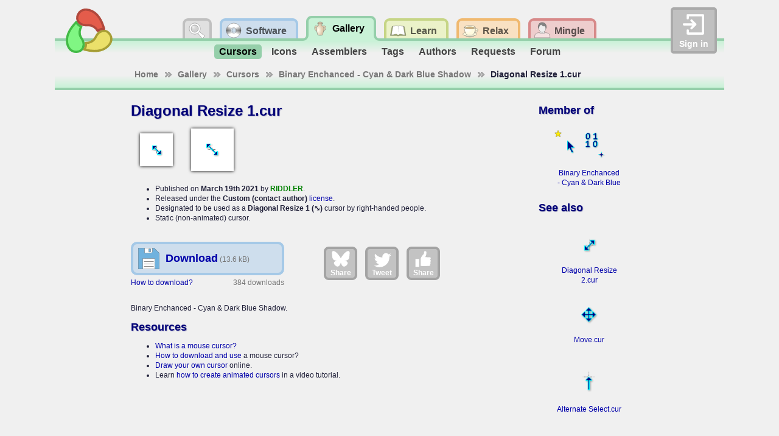

--- FILE ---
content_type: text/html; charset=utf-8
request_url: http://www.rw-designer.com/cursor-detail/152950
body_size: 4509
content:
<!DOCTYPE html>
<html lang="en">
<head>
<meta name="Description" content="Diagonal Resize 1.cur: Binary Enchanced - Cyan &amp;amp; Dark Blue Shadow.">
<title>Diagonal Resize 1 Cursor</title>
<link rel="canonical" href="https://www.rw-designer.com/cursor-detail/152950">
<meta name="viewport" content="width=device-width, initial-scale=1">
<link rel="stylesheet" type="text/css" href="/RW2010/main.css">
<script src="/base.js" async></script>
<script src="/visitor.js" async></script>
<link rel="shortcut icon" href="/favicon.ico">
<meta name="application-name" content="RealWorld Designer Web"><meta name="msapplication-starturl" content="http://www.rw-designer.com/"><meta name="msapplication-task" content="name=Software and online tools;action-uri=/software;icon-uri=/task-software.ico"><meta name="msapplication-task" content="name=Icon and cursor gallery;action-uri=/gallery;icon-uri=/task-gallery.ico"><meta name="msapplication-task" content="name=Discussion board;action-uri=/forum;icon-uri=/task-forum.ico">
<link rel="alternate" type="application/rss+xml" href="/realworld-graphics.rss" title="RealWorld Graphics news">
<link rel="alternate" type="application/rss+xml" href="/icons.rss" title="Graphics news">
<script async src="https://www.googletagmanager.com/gtag/js?id=G-H99HFH1R8Q"></script>
<script>
  window.dataLayer = window.dataLayer || [];
  function gtag(){dataLayer.push(arguments);}
  gtag('js', new Date());

  gtag('config', 'G-H99HFH1R8Q');
</script></head>
<body>
<div id="body">
<div class="helper"><a class="logo" href="/" title="RealWorld Designer"><img src="/i/logo-RW2010.svg" alt="RealWorld Designer small logo"></a></div><div class="helper"><div class="signin">
<a onclick="document.getElementById('acceml').focus();"><img src="/i/login.svg" alt="login icon">Sign in</a>
<input type="text" id="acceml" placeholder="ID or email" value="" onkeydown="if (event.code == 'Enter') nextSibling.focus()"><input type="password" id="accpwd" placeholder="password" onkeydown="if (event.code == 'Enter') account_login()"><div id="accfdbk"><a href="/signin">How to sign in</a></div><input id="accbtn" type="button" value="Sign in" onclick="account_login()">
</div></div><script>
var buttons = 0;
var stones = 0;
var app_root = '/';
var checkcode = 3441120569;
var myuid = 0;
</script><div class="helper">
<ul class="tab-main">
<li id="tm-search"><a onclick="document.getElementById('q').focus()"></a><div class="search">
<form action="http://www.rw-designer.com/search" id="cse-search-box">
<div>
Search for:<input type="hidden" name="cx" value="017202185889244931198:kmedmltzsvc"><input type="hidden" name="cof" value="FORID:9"><input type="hidden" name="ie" value="UTF-8"><input type="text" name="q" id="q" autocomplete="off"><input type="submit" name="sa" value="Go" title="Search rw-designer.com using Google.">
</div>
</form>
</div></li>
<li id="tm-software"><a href="/software" title="Download Icon Editor, Cursor Editor, Paint and more"><span>Software</span></a>
<ul class="tab-sub" id="ts-software"><li><a href="/image-editor" title="Easily edit pictures and animations">Image editor</a></li>
<li><a href="/cursor-maker" title="Create static and animated Windows cursors">Cursor editor</a></li>
<li><a href="/3D_icon_editor.php" title="Create icons for applications, desktop or web">Icon editor</a></li>
<li><a href="/tools" title="Collection of smart tools for your computer">µTools</a></li>
<li><a href="/web-apps" title="Applications running directly in your browser">Web apps</a></li>
<li><a href="/support.php" title="Various kinds of plug-ins and media packs">Extensions</a></li>
<li><a href="/forum/support" title="Ask questions online">Forum</a></li>
</ul></li>
<li id="tm-graphics" class="tm-active"><a href="/gallery" title="Download icons and cursors, order custom icons"><span>Gallery</span></a>
<ul class="tab-sub" id="ts-graphics"><li class="ts-active"><a href="/cursor-library" title="Download cursors and cursor sets from the open cursor library">Cursors</a></li>
<li><a href="/icon-library" title="Download icons and icon sets from the open icon library">Icons</a></li>
<li><a href="/assemblers" title="Compose icons from premade parts">Assemblers</a></li>
<li><a href="/tags" title="Overview of used tags">Tags</a></li>
<li><a href="/authors" title="Top 50 most productive art designers">Authors</a></li>
<li><a href="/forum/requests" title="If you wish a cursor or an icon made, you can place a request here.">Requests</a></li>
<li><a href="/forum/design" title="Discuss topics related to computer graphics.">Forum</a></li>
</ul></li>
<li id="tm-resources"><a href="/help" title="Documentation, tutorials and guides to computer graphics"><span>Learn</span></a>
<ul class="tab-sub" id="ts-resources"><li><a href="/what-is" title="Explains basic computer graphics terms">What is a ...</a></li>
<li><a href="/how-to" title="Computer grahics tutorials and step by step guides">How to make a ...</a></li>
<li><a href="/more-about" title="Technical articles about computer graphics topics">More about ...</a></li>
<li><a href="/video" title="Watch video and learn using RealWorld applications">Video guide on...</a></li>
<li><a href="/directory/resource" title="Links to webs with graphic-creation tutorials">Links</a></li>
</ul></li>
<li id="tm-playground"><a href="/playground" title="Play games, trade items, or chat with other members"><span>Relax</span></a>
<ul class="tab-sub" id="ts-playground"><li><a href="/arcade" title="A good place to waste a couple of hours each day.">Arcade</a></li>
<li><a href="/market" title="Trade gnomes like to do business there for some reason.">Market</a></li>
<li><a href="/workshop" title="Play with your toys">Workshop</a></li>
<li><a href="/forum/general" title="Off-topic discussion, but no spamming! Anonymous users may post here, though your topic may be moved to a more appropriate section.">Forum</a></li>
</ul></li>
<li id="tm-community"><a href="/social" title="Manage your profile and meet other members of the RealWorld community"><span>Mingle</span></a>
<ul class="tab-sub" id="ts-community"><li><a href="/user" title="Find out who is online and search for users.">People</a></li>
<li><a href="/groups" title="Participate in groups of like-minded people.">Groups</a></li>
<li><a href="/blogs" title="View latest blog entries.">Blogs</a></li>
<li><a href="/user/0" title="Go to your profile">Profile</a></li>
<li><a href="/user-msg" title="Read incoming PMs">Inbox</a></li>
<li><a href="/wall" title="Your personalized news feed.">Wall</a></li>
<li><a href="/account" title="Manage your account">Account</a></li>
</ul></li>
</ul>
</div><div class="breadcrumbs" id="bc-graphics" xmlns:v="http://rdf.data-vocabulary.org/#"><ul>
<li typeof="v:Breadcrumb"  class="bc-arr"><a href="/" rel="v:url" property="v:title">Home</a></li>
<li typeof="v:Breadcrumb"  class="bc-arr"><a href="/gallery" rel="v:url" property="v:title">Gallery</a></li>
<li typeof="v:Breadcrumb"  class="bc-arr"><a href="/cursor-library" rel="v:url" property="v:title">Cursors</a></li>
<li typeof="v:Breadcrumb"  class="bc-arr"><a href="/cursor-set/binary-enchanced-cyan-dark-blue-" rel="v:url" property="v:title">Binary Enchanced - Cyan &amp; Dark Blue Shadow</a></li>
<li typeof="v:Breadcrumb" >Diagonal Resize 1.cur</li>
</ul></div><div class="sidemain">
<div class="mainpane"><h1>Diagonal Resize 1.cur</h1>
<div class="icufull"><img src="/cursor-view/152950.png" alt="Diagonal Resize 1.cur"></div><div class="icufull-48"><img src="/cursor-view/152950-48.png" alt="Diagonal Resize 1.cur HD version"></div>
<ul class="midblock">
<li>Published on <strong>March 19th 2021</strong> by <strong><a class="name spray-green" href="/user/70600"  rel="author">RIDDLER</a></strong>.</li>
<li>Released under the <strong>Custom (contact author)</strong> <a href="/licenses">license</a>.</li>
<li>Designated to be used as a <strong>Diagonal Resize 1 (⤡)</strong> cursor by right-handed people.</li>
<li>Static (non-animated) cursor.</li>
</ul>
<div class="whitespace"></div>
<div class="midblock">
<a href="/cursor-download/152950/Diagonal%20Resize%201.cur" rel="nofollow" class="dllink" title="Download the 'Diagonal Resize 1.cur' cursor."><span class="dlname">Download</span>
<span class="dlsize">(13.6 kB)</span></a>
<span class="dlcount">384 downloads</span>
<a href="/using-cursors">How to download?</a>
</div><div class="midblock largesocbut"><a rel="nofollow noopener" class="lgsoc lgbs" href="https://bsky.app/intent/compose?text=Diagonal+Resize+1.cur+Cursor http%3A%2F%2Fwww.rw-designer.com%2Fcursor-detail%2F152950" target="_blank"><img src="/i/bluesky.svg">Share</a>
<a rel="nofollow noopener" class="lgsoc lgtw" href="https://twitter.com/intent/tweet/?text=Diagonal+Resize+1.cur+Cursor&url=http%3A%2F%2Fwww.rw-designer.com%2Fcursor-detail%2F152950" target="_blank"><img src="/i/twitter.svg">Tweet</a>
<a rel="nofollow noopener" class="lgsoc lgfb" href="https://facebook.com/sharer/sharer.php?u=http%3A%2F%2Fwww.rw-designer.com%2Fcursor-detail%2F152950" target="_blank"><img src="/i/facebook.svg">Share</a></div>
<div class="whitespace"></div>
<p>Binary Enchanced - Cyan &amp; Dark Blue Shadow.</p>
<h2>Resources</h2>
<ul>
<li><a href="/mouse-cursor">What is a mouse cursor?</a></li>
<li><a href="/using-cursors">How to download and use</a> a mouse cursor?</li>
<li><a href="/online-cursor-editor">Draw your own cursor</a> online.</li>
<li>Learn <a href="/create-animated-water-drop-cursor-tutorial">how to create animated cursors</a> in a video tutorial.</li>
</ul></div><div class="sidepane"><h2>Member of</h2><div class="itemteaser"><span class="toprated" title="Top-rated!"></span><a class="item" href="/cursor-set/binary-enchanced-cyan-dark-blue-"><img src="/cursor-teaser/binary-enchanced-cyan-dark-blue-.png" alt="Binary Enchanced - Cyan &amp; Dark Blue Shadow Teaser"><span class="setname">Binary Enchanced - Cyan &amp; Dark Blue Shadow Cursors</span></a><div><span class="author">by <a class="name spray-green" href="/user/70600"  rel="author">RIDDLER</a></span><span class="downloads" title="3110 downloads / 1.8 per day">3110</span><span class="snippet">Similar to the cyan and black cursor set, Hopachi has made this one w...</span></div></div><h2>See also</h2><div id="cellcu152951" class="itemteaser curnesw"><a class="download" href="/cursor-download/152951/Diagonal%20Resize%202.cur" title="Download" rel="nofollow"></a><a class="item" href="/cursor-detail/152951" title="Binary Enchanced - Cyan &amp; Dark Blue Shadow."><img src="/cursor-view/152951.png" alt="Diagonal Resize 2.cur Preview"><span>Diagonal Resize 2.cur</span></a></div><div id="cellcu152952" class="itemteaser curmove"><a class="download" href="/cursor-download/152952/Move.cur" title="Download" rel="nofollow"></a><a class="item" href="/cursor-detail/152952" title="Binary Enchanced - Cyan &amp; Dark Blue Shadow."><img src="/cursor-view/152952.png" alt="Move.cur Preview"><span>Move.cur</span></a></div><div id="cellcu152953" class="itemteaser curalt"><a class="download" href="/cursor-download/152953/Alternate%20Select.cur" title="Download" rel="nofollow"></a><a class="item" href="/cursor-detail/152953" title="Binary Enchanced - Cyan &amp; Dark Blue Shadow."><img src="/cursor-view/152953.png" alt="Alternate Select.cur Preview"><span>Alternate Select.cur</span></a></div><div id="cellcu152954" class="itemteaser curlink"><a class="download" href="/cursor-download/152954/Link%20Select.cur" title="Download" rel="nofollow"></a><a class="item" href="/cursor-detail/152954" title="Binary Enchanced - Cyan &amp; Dark Blue Shadow."><img src="/cursor-view/152954.png" alt="Link Select.cur Preview"><span>Link Select.cur</span></a></div></div></div><div class="sidebar"><div class="sidepanel" id="sp-graphics"><div class="panelheader">Options</div><div class="panelcontent"><ul class="panel-bullets"><li><a href="/cursor-library/set-0" title="Cursors grouped by topic into sets">Cursor sets</a></li>
<li><a href="/cursor-library/0" title="Unclassified static or animated cursors">Cursor junkyard</a></li>
<li><a href="/using-cursors" title="How to download and use cursors on your computer">Using cursors</a></li>
<li><a href="/cursors-online" title="How to customize mouse cursor on your web pages">Cursor on your web</a></li>
<li><a href="/cursor-add" title="Add a new cursor to the library">Upload cursor</a></li>
</ul></div></div>
<div class="sidepanel">
<div class="panelheader">Bookmark and share</div>
<div class="panelcontent"><ul class="panel-bullets"><li><a href="https://www.reddit.com/submit?url=http%3A%2F%2Fwww.rw-designer.com%2Fcursor-detail%2F152950" rel="nofollow" title="Submit to reddit."><img class="fonticon" src="/i/reddit.svg">reddit</a></li><li><a href="https://www.facebook.com/share.php?u=http%3A%2F%2Fwww.rw-designer.com%2Fcursor-detail%2F152950&amp;t=Diagonal+Resize+1+Cursor" rel="nofollow" title="Share this page to Facebook."><img class="fonticon" src="/i/facebook.svg">Facebook share</a></li></ul></div>
</div><div class="sidepanel">
<div class="panelheader">Vista &amp; Win 7 icons</div>
<div class="panelcontent"><p style="text-align:center">Find out how <a href="/vista-icon">Vista icons differ from XP icons</a>.<br><br>See how RealWorld <a href="/vista-icon-editor">Icon Editor handles Vista icons</a>.</p></div>
</div><div class="sidepanel">
<div class="panelheader">Graphics archives <a href="/directory/archive">links</a></div>
<div class="panelcontent"><p style="text-align:center;"><small><a href="/directory/archive/clipart">Clip art</a>, <a href="/directory/archive/photo">Photo galleries</a>, <a href="/directory/archive/wallpapers">Wallpapers</a>, <a href="/directory/archive/textures">Textures</a>, <a href="/directory/archive/3d-models">3D Models</a></small></p></div>
</div></div>
<div id="footer">
<a href="/about">About us</a> |
<a href="/contact">Contact</a> |
<a href="/TOS">Terms of service</a> |
<a href="/sitemap">Sitemap</a></div></div>

<script src="http://www.google.com/jsapi"></script>
<script>
// <![CDATA[
  google.load('search', '1');
  google.setOnLoadCallback(function() {
    google.search.CustomSearchControl.attachAutoCompletion(
      '017202185889244931198:kmedmltzsvc',
      document.getElementById('q'),
      'cse-search-box');
  });
// ]]>
</script>
<script src="http://www.google.com/cse/brand?form=cse-search-box&amp;lang=en"></script>
</body>
</html>

--- FILE ---
content_type: text/css
request_url: http://www.rw-designer.com/RW2010/main.css
body_size: 26844
content:
body
{
	font-family:Tahoma, Arial, Helvetica;
	font-weight:normal;
	font-size:12px;
	line-height:135%;
	text-align:justify;
	color:#1e1e37;
	margin:0;
	padding:0;
	background:#f0f0f0;
}
a:link, span[onclick]
{
	color:#00a/*#06c*/;
	text-decoration:none;
	cursor:pointer;
}
a:visited
{
	color:#00a;
	text-decoration:none;
}
a:hover
{
	color:#06c;
	text-decoration:underline;
}
a:active 
{
	color:rgb(255,51,0);
	text-decoration:underline;
}
h1, h2, h3, h1>a:link, h1>a:visited h2>a:link, h2>a:visited, h3>a:link, h3>a:visited
{
	color:#007;
}
h1, h2
{
	text-shadow:#a0a0c0 1px 1px 1px;
}
hr
{
	border:none 0;
	border-top:1px dotted #aaa;
	width:85%;
	height:1px;
	clear:both;
	padding:0;
	margin:5px auto;
}
img
{
	border:none 0;
}
input, textarea, select, button
{
	box-sizing:border-box;
}

a.logo
{
	position:absolute;
	top:12px;
	left:12px;
	z-index:10;
}
a.logo>img
{
	position:absolute;
	top:0;
	left:0;
	width:86px;
	transition:rotate ease-out 0.25s, width ease-out 0.25s, top ease-out 0.25s, left ease-out 0.25s;
}
a.logo:hover>img
{
	top:-8px;
	left:-8px;
	width:102px;
	rotate:-360deg;
}

div.signin
{
	position:absolute;
	top:12px;
	right:12px;
	height:68px;/*86px;*/
	width:68px;
	z-index:10;
	background-color:#c0c0c0;
	border-radius:5px;
	transition:width linear 0.1s, height linear 0.1s;
	border:#aaa solid 4px;
	overflow:hidden;
}
div.signin>a
{
	position:absolute;
	display:block;
	top:36px;
	left:10px;
	font-size:14px;
	width:100%;
	box-sizing:border-box;
	line-height:40px;
	font-weight:bold;
	color:#fff;
	transition:top linear 0.1s, left linear 0.1s;
}
div.signin>a>img
{
	position:absolute;
	left:4px;
	top:-32px;
	width:40px;
	height:40px;
	transition:top linear 0.1s, left linear 0.1s;
}

div.signin:hover,div.signin:focus-within
{
	width:300px;
	height:130px;
}
div.signin:hover>a,div.signin:focus-within>a
{
	top:4px;
	left:56px;
}
div.signin:hover>a>img,div.signin:focus-within>a>img
{
	top:0;
	left:-44px;
}
div.signin input, div.signin div#accfdbk
{
	width:92%;
	position:absolute;
	left:4%;
	opacity:0;
	transition:opacity linear 0.1s;
}
div.signin:hover input,div.signin:focus-within input,div.signin:hover div#accfdbk,div.signin:focus-within div#accfdbk
{
	opacity:1;
}

input#acceml
{
	bottom:60px;
}
input#accpwd
{
	bottom:35px;
}
input#accbtn
{
	left:52%;
}
input#accbtn, div#accfdbk
{
	width:44%;
	bottom:10px;
}

div.account
{
	position:absolute;
	top:12px;
	right:12px;
	height:77px;/*86px;*/
	width:86px;
	z-index:10;
	font-size:9.6px;
}
div.account #buttons, div.account span#stones, div.account #umsgs
{
	position:absolute;
	right:43px;/*48px;*/
	text-align:right;
	padding-right:13px;
	line-height:16px;
	display:inline-block;
	/*font-size:80%;*/
	font-weight:bold;
	color:#aaa;
	background-size:1em;
	background-repeat:no-repeat;
	background-position:right 50%;
}

div.account #buttons, span.button
{
	background-image:url("[data-uri]");
}
div.account>a.name
{
	position:absolute;
	bottom:0;
	right:0;
	max-width:86px;
	line-height:20px;
}
div.account>a.name>img
{
	position:absolute;
	right:0;
	top:-52px;/*-64px;*/
	width:38.4px;/*48px;*/
	height:51.2px;/*64px;*/
	object-fit:cover;
}
a.name>span
{
	text-overflow:ellipsis;
	overflow-x:clip;
	white-space:nowrap;
	display:inline-block;
}
a.name:hover>span
{
	text-decoration:underline;
}
span.button
{
	padding-right:1.2em;
	background-size:1em;
	background-repeat:no-repeat;
	background-position:right 80%;
}
div.account #buttons
{
	top:4px;/*1px;*/
}
div.account span#stones
{
	top:20px;/*22px;*/
	background-image:url("[data-uri]");
}
div.account #umsgs
{
	top:36px;/*43px;*/
	background-image:url("data:image/svg+xml;utf-8,%3Csvg xmlns='http://www.w3.org/2000/svg' width='256px' height='256px'%3E%3Cpath d='M 256 214L 0 214L 93 136L 128 165L 163 136C 163 136 256 214 256 214 z M 84 128L 0 198L 0 58C 0 58 84 128 84 128 z M 256 198L 172 128L 256 58C 256 58 256 198 256 198 z M 128 149L 0 42L 256 42C 256 42 128 149 128 149 z' fill='%23aaa' /%3E%3C/svg%3E");
	/*&:before
	{
		content:'✉';
		position:absolute;
		top:0;
		right:0;
		line-height:16px;/*20px;* /
		font-size:9.6px;
	}*/
}

.gsc-completion-container
{
	z-index:25;
}


a.rowpanel
{
	position:relative;
	display:flex;
	flex-direction:column;
	justify-content:center;
	padding:7px;
	text-decoration:none;
	color:#1e1e37;
	margin:8px;
	min-height:64px;
	border-radius:6px;
	/*border:4px #c0c0c0 solid;
	background-color:#e0e0e0;
	color:#fff;*/
	transition:color linear 0.1s, background-color linear 0.1s;
}
a.rowpanel:hover,div.userpanel[onclick]:hover
{
	background-color:#e0e0e0;
	border-color:#aaa;
	/*color:#fff;
	&:before
	{
	  content:'';
	  position:absolute;
	  top:-4px; right:-4px; left:-4px;
	  height:80px;
	  z-index:-1;
	  border-radius:inherit;
	  background: linear-gradient(rgba(163, 163, 163, 0.5) 0, rgba(163,163,163,0) 80px);
	}
	box-shadow:#e0e0e0 0 0 5px;*/
}
div.userpanel[onclick]>a.name:hover,div.userpanel[onclick]>a.name:hover>span
{
	text-decoration:none;
}
a.rowpanel:has(>img)
{
	padding:7px 7px 7px 83px;
}
a.rowpanel>img
{
	position:absolute;
	width:72px;
	height:64px;
	object-fit:contain;
	object-position:center;
	left:4px;
	top:7px;
}
a.rowpanel>h3
{
	margin-top:0;
	color:#444;
	white-space:nowrap;
	text-overflow:ellipsis;
	overflow-x:clip;
	overflow-y:visible;
}
a.rowpanel>h3:hover
{
	overflow-x:visible;
	text-shadow:#e0e0e0 0 0 2px, #e0e0e0 2px 2px 2px, #e0e0e0 2px -2px 2px, #e0e0e0 -2px -2px 2px, #e0e0e0 -2px 2px 2px;
	z-index:1;
}
a.rowpanel:hover>h3
{
	/*color:#fff;*/
}
a.rowpanel>p
{
	margin:0;
}

/* sections */
div#body
{
	position:relative;
	margin:0 auto;
	padding:0;
	display:flex;
	min-width:925px;
	max-width:1100px;
	min-height:100vh;
  	flex-direction:column;
	justify-content:flex-start;
}

div.sidemain, div.sidenone
{
	max-width:850px;
	width:100%;
	margin:0 auto auto auto;
	position:relative;
	overflow:visible;
	padding-bottom:1em;
	clear:both;
}
div.sidebar
{
	width:100%;
	position:relative;
	text-align:center;
	overflow-x:auto;
	overflow-y:hidden;
	white-space:nowrap;
}
div.sidebar>div
{
	white-space:normal;
}

div#footer
{
	clear:both;
	text-align:center;
	background:linear-gradient(#c0c0c0 0, #c0c0c0 4px, #e0e0e0 4px, #f0f0f0 24px);;
	padding:10px 0;
	/*margin-top:auto;*/
}
div#footer>*
{
	margin:6px 16px;
}
div#footer div
{
	margin-top:9px;
}
div#footer a img
{
	position:relative;
	bottom:-3px;
}

/* content helpers */
div.col21
{
	width:48%;
	float:left;
	padding-right:2%;
}
div.col22
{
	width:48%;
	float:right;
	padding-left:2%;
}
table.wtblc
{
	margin:0 auto;
	text-align:center;
}
table.wtblc td, table.wtbll td
{
	margin:5px;
	padding:5px;
}
table.wtblb
{
	border-collapse: collapse;
}
table.wtblb td
{
	border:dotted 1px #777;
	background:#eee;
}

table.wide
{
	width:100%;
	border-spacing:0;
}
table.wide td, table.wide th
{
	padding:4px;
	margin:0;
}
table.wide tr:has(th) th
{
	padding-bottom:12px;
}
table.wide tr:nth-child(even)
{
	background-color:#fff;
}

/* main tab */
ul.tab-main
{
	margin:0;
	padding-top:26px;
	padding-left:0;
	text-align:center;
	white-space:nowrap;
	list-style:none;
	padding-bottom:1px;
	width:100%;
}
ul.tab-main>li
{
	font-weight:bold;
	font-size:16px;
	display:inline-block;
	padding:0;
	margin:0;
	vertical-align:top;
}
ul.tab-main>li>a
{
	padding-right:16px;
	display:inline-block;
	text-decoration:none;
	color:#000000a0;
	position:relative;
	top:4px;
	transition:top linear .05s, color linear .05s;
}
ul.tab-main>li.tm-active>a
{
	top:0;
	z-index:3;
	color:#000;
}
ul.tab-main>li#tm-search:focus-within>a
{
	top:0;
	z-index:8;
}
ul.tab-main>li>a>span
{
	padding:12px 8px 12px 48px;
	line-height:18px;
	display:inline-block;
}

ul.tab-main>li:hover>a
{
	top:0;
	z-index:5;
	color:#000;
}
ul.tab-main>li>a:hover>span
{
	/* text-decoration:underline; */
}
ul.tab-main>li>a>span::after, ul.tab-main>li#tm-search>a::after
{
	content:"";
	left:14px;
	top:6px;
	width:28px;
	height:28px;
	position:absolute;
	/*opacity:.625;
	transition:opacity linear 0.05s;*/
}
ul.tab-main>li:hover>a>span::after, ul.tab-main>li.tm-active>a>span::after,
ul.tab-main>li#tm-search:hover>a::after, ul.tab-main>li#tm-search:focus-within>a::after
{
	opacity:1;
}

ul.tab-main>li#tm-search>a
{
	width:42px;
	height:42px;
	background:url("data:image/svg+xml;utf-8,%3Csvg xmlns='http://www.w3.org/2000/svg' width='58px' height='42px'%3E%3Cpath d='M 0 39C 3.866 39 7 35.866 7 32L 7 9C 7 5.134 10.134 2 14 2L 44 2C 47.866 2 51 5.134 51 9L 51 32C 51 35.866 54.134 39 58 39L 58 42L 0 42 z' fill='%23e0e0e0' /%3E%3Cpath d='M 0 39C 3.866 39 7 35.866 7 32L 7 9L 7 9C 7 5.134 10.134 2 14 2L 44 2C 47.866 2 51 5.134 51 9L 51 32C 51 35.866 54.134 39 58 39' fill='none' stroke='%23c0c0c0' stroke-width='4' /%3E%3C/svg%3E") right bottom no-repeat;
}
ul.tab-main>li#tm-search>a::after
{
	background:url("data:image/svg+xml;utf-8,%3Csvg xmlns='http://www.w3.org/2000/svg' width='28px' height='28px'%3E%3Cdefs%3E%3CradialGradient id='G0' cx='36.7188%' cy='33.7891%' r='50%'%3E%3Cstop offset='0%' stop-color='%23fff' stop-opacity='0.7' /%3E%3Cstop offset='100%' stop-color='%23999' stop-opacity='.2' /%3E%3C/radialGradient%3E%3C/defs%3E%3Cellipse cx='11' cy='11' fill='url(%23G0)' rx='8' ry='8' /%3E%3Cpath d='M 17 15L 26.46 22.153C 27.0692 22.7622 27.2262 23.8288 26.617 24.438L 24.518 26.474C 23.9088 27.0832 23.0612 26.9582 22.452 26.349L 15 17C 15 17 17 15 17 15 z' fill='%23fff' stroke='%23444' stroke-width='0.4' /%3E%3Cpath d='M 20 11C 20 15.9706 15.9706 20 11 20C 6.02944 20 2 15.9706 2 11C 2 6.02944 6.02944 2 11 2C 15.9706 2 20 6.02944 20 11 z M 11 5C 14.3137 5 17 7.68629 17 11C 17 14.3137 14.3137 17 11 17C 7.68629 17 5 14.3137 5 11C 5 7.68629 7.68629 5 11 5 z' fill-rule='evenodd' fill='%23fff' stroke='%23444' stroke-linejoin='round' stroke-width='0.4' /%3E%3C/svg%3E") 0 0 no-repeat;
}
ul.tab-main>li#tm-software>a
{
	background:url("data:image/svg+xml;utf-8,%3Csvg xmlns='http://www.w3.org/2000/svg' width='50px' height='42px'%3E%3Cpath d='M 0 2L 36 2C 39.866 2 43 5.13401 43 9L 43 32C 43 35.866 46.134 39 50 39L 50 42L 0 42 z' fill='%23cedeed' /%3E%3Cpath d='M 0 2L 36 2C 39.866 2 43 5.13401 43 9L 43 32C 43 35.866 46.134 39 50 39' fill='none' stroke='%23a5c9e7' stroke-width='4' /%3E%3C/svg%3E") right bottom no-repeat;
}
ul.tab-main>li#tm-software>a>span
{
	background:url("data:image/svg+xml;utf-8,%3Csvg xmlns='http://www.w3.org/2000/svg' width='200px' height='42px'%3E%3Cpath d='M 0 42L 0 39C 3.86599 39 7 35.866 7 32L 7 9C 7 5.13401 10.134 2 14 2L 200 2L 200 42C 200 42 0 42 0 42 z' fill='%23cedeed' /%3E%3Cpath d='M 0 39C 3.86599 39 7 35.866 7 32L 7 9C 7 5.13401 10.134 2 14 2L 200 2' fill='none' stroke='%23a5c9e7' stroke-width='4' /%3E%3C/svg%3E") left bottom no-repeat;
}
ul.tab-main>li#tm-software>a>span::after
{
	background:url("data:image/svg+xml;utf-8,%3Csvg xmlns='http://www.w3.org/2000/svg' xmlns:xlink='http://www.w3.org/1999/xlink' width='28px' height='28px'%3E%3Cdefs%3E%3ClinearGradient id='G0' x1='92%' x2='42%' y1='-51%' y2='50%'%3E%3Cstop offset='0%' stop-color='%23000' /%3E%3Cstop offset='100%' stop-color='%23000' stop-opacity='0' /%3E%3C/linearGradient%3E%3Cpath id='q' d='M 0 0L 0 12C 6.6274 12 12 6.6274 12 0 z' fill='url(%23G0)' /%3E%3C/defs%3E%3Cellipse cx='14' cy='14' fill='%23fff' rx='12' ry='12' stroke='%23444' stroke-width='0.4' /%3E%3Cuse href='%23q' transform='translate(14 14)' /%3E%3Cuse href='%23q' transform='translate(14 14) scale(-1 1)' /%3E%3Cuse href='%23q' transform='translate(14 14) scale(1 -1)' /%3E%3Cuse href='%23q' transform='translate(14 14) scale(-1 -1)' /%3E%3Cellipse cx='14' cy='14' fill='%23e8f4ff' rx='4.5' ry='4.5' stroke='%23444' stroke-width='0.4' /%3E%3Cellipse cx='14' cy='14' fill='%23cedeed' rx='3' ry='3' stroke='%23444' stroke-width='0.4' /%3E%3C/svg%3E") 0 0 no-repeat;
}
ul.tab-main>li#tm-graphics>a
{
	background:url("data:image/svg+xml;utf-8,%3Csvg xmlns='http://www.w3.org/2000/svg' width='50px' height='42px'%3E%3Cpath d='M 0 2L 36 2C 39.866 2 43 5.13401 43 9L 43 32C 43 35.866 46.134 39 50 39L 50 42L 0 42 z' fill='%23c9f2d7' /%3E%3Cpath d='M 0 2L 36 2C 39.866 2 43 5.13401 43 9L 43 32C 43 35.866 46.134 39 50 39' fill='none' stroke='%2395cfaa' stroke-width='4' /%3E%3C/svg%3E") right bottom no-repeat;
}
ul.tab-main>li#tm-graphics>a>span
{
	background:url("data:image/svg+xml;utf-8,%3Csvg xmlns='http://www.w3.org/2000/svg' width='200px' height='42px'%3E%3Cpath d='M 0 42L 0 39C 3.86599 39 7 35.866 7 32L 7 9C 7 5.13401 10.134 2 14 2L 200 2L 200 42C 200 42 0 42 0 42 z' fill='%23c9f2d7' /%3E%3Cpath d='M 0 39C 3.86599 39 7 35.866 7 32L 7 9C 7 5.13401 10.134 2 14 2L 200 2' fill='none' stroke='%2395cfaa' stroke-width='4' /%3E%3C/svg%3E") left bottom no-repeat;
}
ul.tab-main>li#tm-graphics>a>span::after
{
	background:url("data:image/svg+xml;utf-8,%3Csvg xmlns='http://www.w3.org/2000/svg' width='28px' height='28px'%3E%3Cdefs%3E%3CradialGradient id='G0' cx='26.5625%' cy='57.1875%' r='50.5076%'%3E%3Cstop offset='0%' stop-color='%23fffff2' /%3E%3Cstop offset='100%' stop-color='%23e0cbad' /%3E%3C/radialGradient%3E%3C/defs%3E%3Cellipse cx='14' cy='6' fill='%23e0cbad' rx='4' ry='2' stroke='%23444' stroke-width='0.4' /%3E%3Cpath d='M 18 12C 14 15 14 15 10 12C 6 9 4 14 8 18C 10.5495 20.5495 17.4505 20.5495 20 18C 24 14 22 9 18 12 z' fill='none' stroke='%23444' stroke-width='2.2' /%3E%3Cpath d='M 18 12C 14 15 14 15 10 12C 6 9 4 14 8 18C 10.5495 20.5495 17.4505 20.5495 20 18C 24 14 22 9 18 12 z' fill='none' stroke='%23e0cbad' stroke-width='1.8' /%3E%3Cpath d='M 14 26C 15.116 26 16.5304 26.0442 17.8674 25.4421C 20.8674 15.4421 21.2381 12.6138 17.3536 10.3979C 15.4699 9.32334 17.6796 7.89474 18 6C 16 7 15 7 14 7C 13 7 12 7 10 6C 10.3204 7.89474 12.5301 9.32334 10.6464 10.3979C 6.76187 12.6138 7.1326 15.4421 10.1326 25.4421C 11.4696 26.0442 12.884 26 14 26 z' fill='url(%23G0)' fill-rule='evenodd' stroke='%23444' stroke-linejoin='round' stroke-width='0.4' /%3E%3C/svg%3E") 0 0 no-repeat;
}
ul.tab-main>li#tm-resources>a
{
	background:url("data:image/svg+xml;utf-8,%3Csvg xmlns='http://www.w3.org/2000/svg' width='50px' height='42px'%3E%3Cpath d='M 0 2L 36 2C 39.866 2 43 5.13401 43 9L 43 32C 43 35.866 46.134 39 50 39L 50 42L 0 42 z' fill='%23ebf2c9' /%3E%3Cpath d='M 0 2L 36 2C 39.866 2 43 5.13401 43 9L 43 32C 43 35.866 46.134 39 50 39' fill='none' stroke='%23c6d586' stroke-width='4' /%3E%3C/svg%3E") right bottom no-repeat;
}
ul.tab-main>li#tm-resources>a>span
{
	background:url("data:image/svg+xml;utf-8,%3Csvg xmlns='http://www.w3.org/2000/svg' width='200px' height='42px'%3E%3Cpath d='M 0 42L 0 39C 3.86599 39 7 35.866 7 32L 7 9C 7 5.13401 10.134 2 14 2L 200 2L 200 42C 200 42 0 42 0 42 z' fill='%23ebf2c9' /%3E%3Cpath d='M 0 39C 3.86599 39 7 35.866 7 32L 7 9C 7 5.13401 10.134 2 14 2L 200 2' fill='none' stroke='%23c6d586' stroke-width='4' /%3E%3C/svg%3E") left bottom no-repeat;
}
ul.tab-main>li#tm-resources>a>span::after
{
	background:url("data:image/svg+xml;utf-8,%3Csvg xmlns='http://www.w3.org/2000/svg' width='28px' height='28px'%3E%3Cpath d='M 1.4 22.3L 12.4 22.3L 12.7 22.9L 15.7 22.9L 16 22.3L 27 22.3L 24.2 7.6L 4.2 7.6C 4.2 7.6 1.4 22.3 1.4 22.3 z' fill='%23aebc6c' stroke='%23444' stroke-linejoin='round' stroke-width='0.4' /%3E%3Cpath d='M 5.5 7C 8.6 7.4 11.8 5.1 14.2 7C 16.6 5.1 19.8 7.4 22.9 7L 25.3 21.1C 20.9 21.8 17.1 18 14.8 21.7L 13.6 21.7C 11.3 18 7.5 21.8 3.1 21.1C 3.1 21.1 5.5 7 5.5 7 z' fill='%23fff' stroke='%23444' stroke-linejoin='round' stroke-width='0.4' /%3E%3Cpath d='M 14.2 7.8L 14.2 19.9L 14.9 7.3C 14.9 7.3 14.2 7.8 14.2 7.8 z' fill='%23000' fill-opacity='0.25' /%3E%3C/svg%3E") 0 0 no-repeat;
}
ul.tab-main>li#tm-playground>a
{
	background:url("data:image/svg+xml;utf-8,%3Csvg xmlns='http://www.w3.org/2000/svg' width='50px' height='42px'%3E%3Cpath d='M 0 2L 36 2C 39.866 2 43 5.13401 43 9L 43 32C 43 35.866 46.134 39 50 39L 50 42L 0 42 z' fill='%23f9e1c2' /%3E%3Cpath d='M 0 2L 36 2C 39.866 2 43 5.13401 43 9L 43 32C 43 35.866 46.134 39 50 39' fill='none' stroke='%23f0b96f' stroke-width='4' /%3E%3C/svg%3E") right bottom no-repeat;
}
ul.tab-main>li#tm-playground>a>span
{
	background:url("data:image/svg+xml;utf-8,%3Csvg xmlns='http://www.w3.org/2000/svg' width='200px' height='42px'%3E%3Cpath d='M 0 42L 0 39C 3.86599 39 7 35.866 7 32L 7 9C 7 5.13401 10.134 2 14 2L 200 2L 200 42C 200 42 0 42 0 42 z' fill='%23f9e1c2' /%3E%3Cpath d='M 0 39C 3.86599 39 7 35.866 7 32L 7 9C 7 5.13401 10.134 2 14 2L 200 2' fill='none' stroke='%23f0b96f' stroke-width='4' /%3E%3C/svg%3E") left bottom no-repeat;
}
ul.tab-main>li#tm-playground>a>span::after
{
	background:url("data:image/svg+xml;utf-8,%3Csvg xmlns='http://www.w3.org/2000/svg' width='28px' height='28px'%3E%3Cdefs%3E%3CradialGradient id='G0' cx='26.0069%' cy='29.3087%' r='50%'%3E%3Cstop offset='0%' stop-color='%23fff' /%3E%3Cstop offset='100%' stop-color='%23fffbdf' /%3E%3C/radialGradient%3E%3C/defs%3E%3Cpath d='M 8 24C 7 23 3 21 3 21L 23 21C 23 21 19 23 18 24C 16 25 10 25 8 24 z' fill='%23fffbdf' stroke='%23444' stroke-linejoin='round' stroke-width='0.4' /%3E%3Cellipse cx='13' cy='20' fill='%23fffbdf' rx='11.5' ry='3.5' stroke='%23444' stroke-linejoin='round' stroke-width='0.4' /%3E%3Cpath d='M 17 12C 21.768 10.3368 27.3559 10.279 26 14C 24.9699 16.827 21.8232 18.7789 18 18L 18 16C 20.9558 16.2484 23.4083 15.061 23.7348 14.1158C 24.3094 12.4526 20.2652 13.0442 18 14C 18 14 17 12 17 12 z' fill='%23fffbdf' stroke='%23444' stroke-linejoin='round' stroke-width='0.4' /%3E%3Cellipse cx='13' cy='9' fill='%23fffbdf' rx='9' ry='3.2' stroke='%23444' stroke-width='0.4' /%3E%3Cellipse cx='13' cy='10.5' fill='%23d6b57d' rx='8' ry='2.5' stroke='%23444' stroke-width='0.4' /%3E%3Cpath d='M 8 21C 4.5625 18.1562 3.78719 11.1323 4 9C 4.78017 12.2468 21.2198 12.2468 22 9C 22.0039 10.8358 21.8737 18.1268 18 21C 16 22 10 22 8 21 z' fill='url(%23G0)' fill-rule='evenodd' stroke='%23444' stroke-linejoin='round' stroke-width='0.4' /%3E%3C/svg%3E") 0 0 no-repeat;
}
ul.tab-main>li#tm-community>a
{
	background:url("data:image/svg+xml;utf-8,%3Csvg xmlns='http://www.w3.org/2000/svg' width='50px' height='42px'%3E%3Cpath d='M 0 2L 36 2C 39.866 2 43 5.13401 43 9L 43 32C 43 35.866 46.134 39 50 39L 50 42L 0 42 z' fill='%23eecdcd' /%3E%3Cpath d='M 0 2L 36 2C 39.866 2 43 5.13401 43 9L 43 32C 43 35.866 46.134 39 50 39' fill='none' stroke='%23d78989' stroke-width='4' /%3E%3C/svg%3E") right bottom no-repeat;
}
ul.tab-main>li#tm-community>a>span
{
	background:url("data:image/svg+xml;utf-8,%3Csvg xmlns='http://www.w3.org/2000/svg' width='200px' height='42px'%3E%3Cpath d='M 0 42L 0 39C 3.86599 39 7 35.866 7 32L 7 9C 7 5.13401 10.134 2 14 2L 200 2L 200 42C 200 42 0 42 0 42 z' fill='%23eecdcd' /%3E%3Cpath d='M 0 39C 3.86599 39 7 35.866 7 32L 7 9C 7 5.13401 10.134 2 14 2L 200 2' fill='none' stroke='%23d78989' stroke-width='4' /%3E%3C/svg%3E") left bottom no-repeat;
}
ul.tab-main>li#tm-community>a>span::after
{
	background:url("data:image/svg+xml;utf-8,%3Csvg xmlns='http://www.w3.org/2000/svg' width='28px' height='28px'%3E%3Cpath d='M 9.488 20.712L 18.56 20.712L 17.048 13.692L 11 13.692C 11 13.692 9.488 20.712 9.488 20.712 z' fill='%23eee' stroke='%23444' stroke-linejoin='round' stroke-width='0.4' /%3E%3Cellipse cx='14.024' cy='9.804' fill='%23eeeeee' rx='5.94' ry='7.344' stroke='%23444' stroke-linejoin='round' stroke-width='0.4' /%3E%3Cpath d='M 8.084 10.668C 7.112 9.264 6.68 5.916 9.056 2.892C 10.9644 0.46316 16.1248 0.24084 18.668 2.784C 21.26 5.376 20.828 8.94 20.072 10.668C 19.748 9.696 19.856 7.752 18.236 6.456C 17.156 7.428 14.24 6.78 12.296 4.188C 10.784 4.512 8.408 7.32 8.084 10.668 z' fill='%23848484' stroke='%23444' stroke-linejoin='round' stroke-width='0.4' /%3E%3Cpath d='M 2.468 20.064C 3.332 18.444 8.84 16.932 9.92 18.012C 11.432 19.524 16.616 19.524 18.128 18.012C 19.208 16.932 24.716 18.444 25.58 20.064C 26.444 21.684 26.768 25.896 26.768 25.896L 1.28 25.896C 1.28 25.896 1.604 21.684 2.468 20.064 z' fill='%23f6e1e1' stroke='%23444' stroke-linejoin='round' stroke-width='0.4' /%3E%3C/svg%3E") 0 0 no-repeat;
}

/* sub-tab */
div#nosubtab
{
	margin:1px auto 16px auto;
	clear:both;
	background:linear-gradient(#c0c0c0 0, #c0c0c0 4px, #e0e0e0 4px, #f0f0f0 24px);
	padding-top:24px;
	position:relative;
	width:100%;
	z-index:1;
	top:-9px;
}
div.search
{
	background:linear-gradient(#c0c0c0 0, #c0c0c0 4px, #e0e0e0 4px, #f0f0f0 24px);
}
div.search form
{
	padding:6px;
}
div.search input#q
{
	padding:2px;
	margin:0 4px;
	width:300px;
}
ul.tab-main li ul/*.tab-sub*/,ul.tab-main li div.search
{
    top:63px;
    left:0;
    display:none;
    width:100%;
    position:absolute;
	margin:0;
	padding:8px 0 0 0;
	height:42px;
	/*position:relative;*/
	z-index:2;
	text-align:center;
}
ul.tab-main li.tm-active ul,ul.tab-main li.tm-active div.search
{
	display:block;
}
ul.tab-main li:hover ul,ul.tab-main li:hover div.search
{
	display:block;
	z-index:4;
}
ul.tab-main li:focus-within div.search
{
	display:block;
	z-index:7;
}
ul.tab-main li ul/*.tab-sub*/ li
{
	margin:0;
	display:inline-block;
	padding:2px;
}
ul.tab-main li ul.tab-sub li a
{
	display:inline-block;
	color:#444;
	padding:4px 8px;
	text-decoration:none;
	transition:color linear .1s, background-color linear .1s;
	border-radius:5px;
}
ul.tab-main li ul.tab-sub li a:hover, ul.tab-main li ul.tab-sub li.ts-active a
{
	color:#000;
}
ul.tab-main li#tm-software ul.tab-sub li a:hover, ul.tab-main li#tm-software ul.tab-sub li.ts-active a
{
	background-color:#a5c9e7;
}
ul.tab-main li#tm-graphics ul.tab-sub li a:hover, ul.tab-main li#tm-graphics ul.tab-sub li.ts-active a
{
	background-color:#95cfaa;
}
ul.tab-main li#tm-resources ul.tab-sub li a:hover, ul.tab-main li#tm-resources ul.tab-sub li.ts-active a
{
	background-color:#c6d586;
}
ul.tab-main li#tm-playground ul.tab-sub li a:hover, ul.tab-main li#tm-playground ul.tab-sub li.ts-active a
{
	background-color:#f0b96f;
}
ul.tab-main li#tm-community ul.tab-sub li a:hover, ul.tab-main li#tm-community ul.tab-sub li.ts-active a
{
	background-color:#d78989;
}
ul.tab-main li ul.tab-sub li a span.msgs
{
	background-color:#e44;
	color:#eee;
	border-radius:1em;
	width:1.2em;
	display:inline-block;
	font-size:smaller;
	position:absolute;
	top:.5em;
}
ul#ts-software
{
	background:linear-gradient(#a5c9e7 0, #a5c9e7 4px, #cedeed 4px, #f0f0f0 24px);
}
ul#ts-graphics
{
	background:linear-gradient(#95cfaa 0, #95cfaa 4px, #c9f2d7 4px, #f0f0f0 24px);
}
ul#ts-resources
{
	background:linear-gradient(#c6d586 0, #c6d586 4px, #ebf2c9 4px, #f0f0f0 24px);
}
ul#ts-playground
{
	background:linear-gradient(#f0b96f 0, #f0b96f 4px, #f9e1c2 4px, #f0f0f0 24px);
}
ul#ts-community
{
	background:linear-gradient(#d78989 0, #d78989 4px, #eecdcd 4px, #f0f0f0 24px);
}

/* breadcrumbs */
div.breadcrumbs
{
    padding-top:42px;
	margin-bottom:10px;
}
div#bc-software
{
	border-bottom:#a5c9e7 solid 4px;
	background:linear-gradient(to top, #cedeed 0, #f0f0f0 20px);
}
div#bc-graphics
{
	border-bottom:#95cfaa solid 4px;
	background:linear-gradient(to top, #c9f2d7 0, #f0f0f0 20px);
}
div#bc-resources
{
	border-bottom:#c6d586 solid 4px;
	background:linear-gradient(to top, #ebf2c9 0, #f0f0f0 20px);
}
div#bc-playground
{
	border-bottom:#f0b96f solid 4px;
	background:linear-gradient(to top, #f9e1c2 0, #f0f0f0 20px);
}
div#bc-community
{
	border-bottom:#d78989 solid 4px;
	background:linear-gradient(to top, #eecdcd 0, #f0f0f0 20px);
}
div.breadcrumbs ul
{
	list-style-type:none;
	padding:0;
	margin:auto;
	max-width:850px;
	height:30px;
	overflow:hidden;
	white-space:nowrap;
	text-overflow:ellipsis;
}
div.breadcrumbs ul li
{
	display:inline;
	font-size:14px;
	font-weight:bold;
	margin-left:6px;
}
div.breadcrumbs ul li.bc-arr
{
	background:url("[data-uri]") no-repeat right 75%;
	padding:0 23px 0 0;
}
div.breadcrumbs ul li.bc-sep
{
	background:url("[data-uri]") no-repeat right 75%;
	padding:0 23px 0 0;
}
div.breadcrumbs ul li.bc-lft
{
	background:url("[data-uri]") no-repeat right 75%;
	padding:0 23px 0 0;
}
div.breadcrumbs ul li.bc-rgh
{
	background:url("[data-uri]") no-repeat right 75%;
	padding:0 23px 0 0;
}
div.breadcrumbs ul li a
{
	color:#777;
}
div.breadcrumbs ul li a:link, div.breadcrumbs ul li a:visited
{
	text-decoration:none;
}
div.breadcrumbs ul li a:hover, div.breadcrumbs ul li a:focus
{
	text-decoration:underline;
	color:#06c;
}

/* user */
a.name, span.name
{
	font-weight:bold;
}
a.sendpm
{
	padding-left:1.3em;
	height:1.1em;
	display:inline-block;
	background-size:.9em;
	background-position:.2em 50%;
	background-repeat:no-repeat;
	vertical-align:text-bottom;
	border-radius:4px;
	filter:brightness(.5);
	transition:background-color linear .1s;
}
a.sendpm:hover
{
	filter:none;
	background-color:#007;
}

/* items */
div.wksitem
{
	margin:15px;
	width:250px;
	display:inline-block;
	text-align:left;
}
div.wksitem div.itemicon, div.wksitem>img
{
	display:inline-block;
	vertical-align:middle;
}
div.wksitem>div.itemicon>img
{
	width:48px;
	height:48px;
}
div.wksitem div.itemtext
{
	display:inline-block;
	vertical-align:middle;
	padding-left:8px;
}
div.wksitem div
{
	max-width:185px;
	text-overflow:ellipsis;
	overflow:hidden;
	white-space:nowrap;
}
div.wksitem div.itemname
{
	font-size:125%;
	line-height:140%;
	margin-top:-4px;
	font-weight:bold;
}

div.wksitem>div>span, span.itemcmd
{
	display:inline-block;
	margin:3px 3px 3px 0;
	padding:1px 4px;
	/*border:#c0c0c0 solid 1px;*/
	/*background-color:#e0e0e0;
	color:#777;/*#1e1e37;*/
	color:#fff;
	background-color:#aaa;
	border-radius:3px;
	transition:color linear 0.1s, background-color linear 0.1s;
	text-transform: uppercase;
	font-size:80%;
	font-weight:normal;
	line-height:1.6em;
}

div.wksitem>div>span:focus, div.wksitem>div>span:hover
{
	text-decoration:none;
	background-color:#007;
	/*background-color:#f0b96f;
	border-color:#f9e1c2;
	color:#1e1e37;*/
}

ul#itemsforsale>li
{
	margin:.2em 0;
}
ul#itemsforsale>li>img
{
	height:2em;
	vertical-align:middle;
}

div#itemresponse
{
	margin:15px;
	text-align:center;
	clear:both;
	position:relative;
}
div#itemresponse>img
{
	width:64px;
	height:64px;
	padding:8px;
	vertical-align:middle;
}
div#itemresponse>div:first-of-type
{
	display:inline-block;
	max-width:536px;
	padding:8px;
	text-align:left;
	vertical-align:middle;
}
div#itemresponse>span.delete
{
	position:absolute;
	right:0;
	top:0;
}


/* panels */
div.sidepanel
{
	margin:15px 15px 0 15px;
	display:inline-block;
	width:200px;
	padding-bottom:1px;

	position:relative;
	border-top-left-radius:10px;
	border-top-right-radius:10px;
	border:solid 4px transparent;
	border-bottom:0;

	box-sizing:border-box;

	background:#f0f0f0;
	background-clip:padding-box;
	vertical-align:bottom;

	&:before
	{
		content:'';
		position:absolute;
		top:-4px; right:-4px; left:-4px; bottom:0px;
		z-index:-1;
		border-radius:inherit;
		background: linear-gradient(#c0c0c0 0, #f0f0f0 80px);
	}
}

div.sidepanel:hover
{
	background:linear-gradient(#fff 0, #f0f0f0 80px);
	background-clip:padding-box;
}

div.sidepanel div.panelheader
{
	padding:8px 4px 4px 4px;
	text-align:center;
	font-size:14px;
	font-weight:bold;
}
div.sidepanel div.panelcontent
{
	padding:4px;
	text-align:left;
}
div.sidepanel div.scorerow
{
	margin:8px;
	display:flex;
	flex-direction:row;
}
div.sidepanel div.scorerow a
{
	white-space:nowrap;
	text-overflow:ellipsis;
	overflow:clip;
	flex:1 1 100px;
	min-width:0;
}
div.sidepanel div.scorerow span
{
	flex:0 0 fit-content;
}

div#sp-software
{
	&:before
	{
		content:"";
		background: linear-gradient(#a5c9e7 0, #f0f0f0 80px);
	}
}
div.sidepanel#sp-software:hover
{
	background:linear-gradient(#cedeed 0, #f0f0f0 80px);
	background-clip:padding-box;
}
div#sp-community
{
	&:before
	{
		content:"";
		background: linear-gradient(#d78989 0, #f0f0f0 80px);
	}
}
div.sidepanel#sp-community:hover
{
	background:linear-gradient(#eecdcd 0, #f0f0f0 80px);
	background-clip:padding-box;
}

ul.panel-bullets
{
	list-style-type:circle;
	padding:0 0 0 24px;
	margin:0;
}
ul.panel-bullets li
{
	padding:4px 0 4px 2px;
}
ul.panel-bullets li a, ul.panel-bullets li span
{
	padding:4px;
}

div.sidepanel form, div.sidepanel p, div.sidepanel small
{
	margin:0;
}

/* big panels */
/*div.bigpanel
{
	background:url(big-panel.png) left top no-repeat;
	width:514px;
	margin:16px auto;
	padding:20px;
	min-height:92px;
}
div.bigpanel h2.headinglink
{
	display:inline-block;
	margin:0;
}
div.bigpanel h2.headinglink a
{
	position:relative;
	padding-left:80px;
}
div.bigpanel h2.headinglink a img
{
	position:absolute;
	bottom:-4px;
	left:4px;
}*/

div.bigpanel
{
	position:relative;
	border-top-left-radius:15px;
	border-top-right-radius:15px;
	border:solid 6px transparent;
	border-bottom:0;
	text-align:left;

	padding:10px 10px 0 10px;
	box-sizing:border-box;
  
	background:#f0f0f0;
	background-clip:padding-box;
	margin:35px 0 15px 0;
	min-height:120px;
  
	&:before
	{
	  content:'';
	  position:absolute;
	  top:-6px; right:-6px; left:-6px;
	  height:120px;
	  z-index:-1;
	  border-radius:inherit;
	  background: linear-gradient(rgba(163, 163, 163, 0.5) 0, rgba(163,163,163,0) 120px);
	}
}

div.bigpanel:hover, div.bigpanel:focus-within
{
	background:linear-gradient(#fff 0, #f0f0f0 120px);
	background-clip:padding-box;
}

div.bigpanel a.subscribe, div.bigpanel a.subscribed
{
	position:absolute;
	line-height:115%;
	top:10px;
	right:10px;
}

div.bigpanel h2.headinglink
{
	display:inline-block;
	margin-top:.2em;
	padding-left:80px;
	position:relative;
}

div.bigpanel:hover:not(:has(a:hover)) h2.headinglink a
{
	text-decoration:underline;
}

div.bigpanel h2.headinglink img
{
	position:absolute;
	bottom:-4px;
	left:4px;
	/*width:64px;
	height:64px;*/
	width:54px;
	height:54px;
	border:5px solid #aaa;
	background-color:#aaa;
	border-radius:6px;
}

div.bigpanel h3,div.bigpanel>p:first-of-type
{
	margin-top:0px;
}

div.bigpanel img.postthumb
{
	float:left;
	margin-right:8px;
	margin-bottom:4px;
}

div.bigpanel div.posttext
{
	min-height:60px;
}

div.bigpanel[onclick],div.userpanel[onclick]
{
	/*padding:0 8px;*/
	cursor:pointer;
}


/* item pager */
ul.itempager
{
	padding:0;
	display:block;
	clear:both;
	text-align:center;
	white-space:nowrap;
	list-style:none;
}
ul.itempager li
{
	width:45px;
	display:inline-block;
	padding:0;
	margin:0;
}
ul.itempager li.itemgap
{
	width:5px;
}
ul.itempager li a, ul.itempager li span
{
	display:block;
	padding:3px 0;
	background-repeat:no-repeat;
	background-position-y:bottom;
}
ul.itempager li.itemfirst a, ul.itempager li.itemmiddle a, ul.itempager li.itemlast a
{
	font-weight:bold;
	background-image:url("data:image/svg+xml;utf-8,%3Csvg xmlns='http://www.w3.org/2000/svg' width='135px' height='20px'%3E%3Cpath d='M 14 2L 11 2C 9.34315 2 8 3.34315 8 5L 8 15C 8 16.6569 9.34315 18 11 18L 34 18C 35.6568 18 37 16.6569 37 15L 37 12C 37 10.3432 38.3432 9 40 9L 50 9C 51.6568 9 53 10.3432 53 12L 53 15C 53 16.6569 54.3432 18 56 18L 79 18C 80.6569 18 82 16.6569 82 15L 82 12C 82 10.3432 83.3431 9 85 9L 95 9C 96.6569 9 98 10.3432 98 12L 98 15C 98 16.6569 99.3431 18 101 18L 124 18C 125.657 18 127 16.6569 127 15L 127 5C 127 3.34315 125.657 2 124 2L 121 2' fill='none' stroke='%23ccc' stroke-linecap='round' stroke-width='4' /%3E%3C/svg%3E");
}
ul.itempager li.itemfirst a:hover, ul.itempager li.itemfirst span,
ul.itempager li.itemmiddle a:hover, ul.itempager li.itemmiddle span,
ul.itempager li.itemlast a:hover, ul.itempager li.itemlast span
{
	font-weight:bold;
	background-image:url("data:image/svg+xml;utf-8,%3Csvg xmlns='http://www.w3.org/2000/svg' width='135px' height='20px'%3E%3Cdefs%3E%3ClinearGradient id='G0' x2='0%' y1='90.3846%' y2='46.6346%'%3E%3Cstop offset='0%' stop-color='%23e33' /%3E%3Cstop offset='100%' stop-color='%23ccc' /%3E%3C/linearGradient%3E%3C/defs%3E%3Cpath d='M 14 2L 11 2C 9.34315 2 8 3.34315 8 5L 8 15C 8 16.6569 9.34315 18 11 18L 34 18C 35.6568 18 37 16.6569 37 15L 37 12C 37 10.3432 38.3432 9 40 9L 50 9C 51.6568 9 53 10.3432 53 12L 53 15C 53 16.6569 54.3432 18 56 18L 79 18C 80.6569 18 82 16.6569 82 15L 82 12C 82 10.3432 83.3431 9 85 9L 95 9C 96.6569 9 98 10.3432 98 12L 98 15C 98 16.6569 99.3431 18 101 18L 124 18C 125.657 18 127 16.6569 127 15L 127 5C 127 3.34315 125.657 2 124 2L 121 2' fill='none' stroke='url(%23G0)' stroke-linecap='round' stroke-width='4' /%3E%3C/svg%3E");
	text-decoration:none;
	color:#e33;
}

ul.itempager li.itemmiddle a, ul.itempager li.itemmiddle span
{
	background-position-x:-45px;
}
ul.itempager li.itemlast a, ul.itempager li.itemlast span
{
	background-position-x:-90px;
}

/* comments */
div#posts
{
	text-align:left;
}

div.post
{
	margin:8px 0;
	position:relative;
	display:block;
}
div.post div.info
{
	width:120px;
	display:inline-block;
	vertical-align:top;
}
div.post div.info span.user
{
	display:flex;
	justify-content:end;
	align-items:center;
	gap:2px;
	font-weight:bolder;
	text-align:right;
	position:relative;
	padding-top:64px;
}
div.post.thread div.info span.user,div.post.gallery div.info span.user
{
	padding-top:96px;
}
div.post.gallery div.info span.user
{
	text-align:left;
	justify-content:start;
}
div.post.gallery div.info span.user img
{
	right:revert;
	left:0;
}
div.post.gallery div.info a.midbtn
{
	font-size:115%;
	width:90px;
	margin-top:.4em;
}

div.post div.info span.user input
{
	display:block;
	font-weight:bolder;
	text-align:right;
	width:100%;
	position:relative;
	z-index:1;
}
div.post div.info span.user .name
{
	display:inline-block;
	white-space:nowrap;
	text-overflow:ellipsis;
	overflow-x:hidden;
	vertical-align:bottom;
}
div.post div.info span.user img
{
	position:absolute;
	top:0;
	right:0;
	width:48px;
	height:64px;
	object-fit:cover;
}
div.post.thread div.info span.user img, div.post.gallery div.info span.user img
{
	top:-24px;
	width:90px;
	height:120px;
}
div.post div.info span.time
{
	display:block;
	font-size:10px;
	clear:both;
	text-align:right;
	color:#888;
}
div.post div.info span.votes
{
	position:absolute;
	z-index:2;
	left:12px;
	top:8px;
	width:40px;
	line-height:48px;
	text-align:center;
	font-size:18px;
	border:#f0f0f0 1px solid;
	border-radius:5px;
	color:#ddd;
	transition:border-color linear .1s,color linear .1s;
	pointer-events:none;
}
div.post:hover div.info span.votes,div.post:focus-within div.info span.votes
{
	color:#888;
	border:#ddd 1px solid;
}
div.post div.info span.upvote, div.post div.info span.downvote
{
	cursor:pointer;
	pointer-events:all;
	z-index:1;
	position:absolute;
	width:40px;
	height:24px;
	left:13px;
	background-color:#f0f0f0;
	transition:background-color linear .1s;
	user-select:none;
}
div.post div.info span.upvote
{
	top:9px;
}
div.post:hover div.info span.upvote
{
	background:#fff url("[data-uri]") 50% 50% no-repeat;
}
div.post div.info span.upvote:hover
{
	background:#fff url("[data-uri]") 50% 50% no-repeat;
}
div.post div.info span.downvote
{
	top:33px;
}
div.post:hover div.info span.downvote
{
	background:#fff url("[data-uri]") 50% 50% no-repeat;
}
div.post div.info span.downvote:hover
{
	background:#fff url("[data-uri]") 50% 50% no-repeat;
}
div.post div.content
{
	position:relative;
	display:inline-block;
	vertical-align:top;
	padding:1em 13px 0 24px;
	min-height:90px;
	overflow:hidden;
	background:url("data:image/svg+xml;utf-8,%3Csvg xmlns='http://www.w3.org/2000/svg' width='700px' height='80px'%3E%3Cdefs%3E%3ClinearGradient id='G0' x2='0' y2='100%'%3E%3Cstop offset='0%' stop-color='%23cfcfcf'/%3E%3Cstop offset='100%' stop-color='%23f0f0f0'/%3E%3C/linearGradient%3E%3C/defs%3E%3Cpath d='M 13 80L 13 46L 3 36L 13 26L 13 10C 13 5.58172 16.5817 2 21 2L 690 2C 694.418 2 698 5.58172 698 10L 698 80' stroke='url(%23G0)' fill='none' stroke-width='4' /%3E%3C/svg%3E") 0 0 no-repeat;
	width:663px;
}
div.post div.content img
{
	max-width:100%;
}
div.post div.content a.rowpanel
{
	max-width:294px;
}

div.post.thread,div.post.gallery
{
	margin:40px 0 8px 0;
}
div.post.thread div.content,div.post.thread:hover div.content,div.post.thread:focus-within div.content
{
	background:url("data:image/svg+xml;utf-8,%3Csvg xmlns='http://www.w3.org/2000/svg' width='700px' height='120px'%3E%3Cdefs%3E%3ClinearGradient id='G0' x2='0' y2='100%'%3E%3Cstop offset='0%' stop-color='%23cfcfcf'/%3E%3Cstop offset='100%' stop-color='%23f0f0f0'/%3E%3C/linearGradient%3E%3ClinearGradient id='G1' x2='0' y2='100%'%3E%3Cstop offset='0%' stop-color='%23fff' /%3E%3Cstop offset='100%' stop-color='%23ffffff00' /%3E%3C/linearGradient%3E%3C/defs%3E%3Cpath d='M 14 120L 14 47L 4 37L 14 27L 14 15C 14 8.37258 19.3726 3 26 3L 685 3C 691.627 3 697 8.37258 697 15L 697 120' stroke='url(%23G0)' fill='url(%23G1)' stroke-width='6' /%3E%3C/svg%3E") 0 0 no-repeat;
	padding:1em 16px 0 27px;
	min-height:130px;
	width:657px;
	overflow:visible;
}
div.post.gallery div.content,div.post.gallery:hover div.content,div.post.gallery:focus-within div.content
{
	background:url("data:image/svg+xml;utf-8,%3Csvg xmlns='http://www.w3.org/2000/svg' width='700px' height='120px'%3E%3Cdefs%3E%3ClinearGradient id='G0' x2='0' y2='100%'%3E%3Cstop offset='0%' stop-color='%23cfcfcf'/%3E%3Cstop offset='100%' stop-color='%23f0f0f0'/%3E%3C/linearGradient%3E%3ClinearGradient id='G1' x2='0' y2='100%'%3E%3Cstop offset='0%' stop-color='%23fff' /%3E%3Cstop offset='100%' stop-color='%23ffffff00' /%3E%3C/linearGradient%3E%3C/defs%3E%3Cpath d='M 686 120L 686 47L 696 37L 686 27L 686 15C 686 8.37258 680.627 3 674 3L 15 3C 8.37299 3 3 8.37258 3 15L 3 120' stroke='url(%23G0)' fill='url(%23G1)' stroke-width='6' /%3E%3C/svg%3E") 0 0 no-repeat;
	padding:1em 16px 0 27px;
	min-height:130px;
	width:657px;
	overflow:visible;
}
div.post.thread div.content h1:first-of-type,div.post.gallery div.content h1:first-of-type
{
	display:inline-block;
	margin-top:.8em;
	position:relative;
	white-space:nowrap;
	text-overflow:ellipsis;
	width:100%;
	box-sizing:border-box;
	overflow-x:clip;
	overflow-y:visible;
}
div.post.thread div.content h1:hover,div.post.gallery div.content h1:hover
{
	overflow-x:visible;
}
div.post.thread div.content h1 span img
{
	position:relative;
	margin-top:-64px;
	margin-right:12px;
	margin-left:-4px;
	bottom:-4px;
	left:4px;
	max-width:25px;
	max-height:20px;
	background-color:#aaa;
	border:#aaa solid 4px;
	border-radius:6px;
}
div.post.thread div.content h1 span:first-of-type img
{
	border-width:6px;
	margin-left:0;
	max-width:72px;
	max-height:64px;
}

div.post.gallery div.content h1 span img
{
	position:relative;
	margin-top:-64px;
	margin-right:12px;
	margin-left:-4px;
	bottom:-4px;
	left:4px;
	width:64px;
	height:64px;
	object-fit:contain;
	background-color:#aaa;
	border:#aaa solid 6px;
	border-radius:6px;
}


div.post:hover div.content,div.post:focus-within div.content
{
	background:url("data:image/svg+xml;utf-8,%3Csvg xmlns='http://www.w3.org/2000/svg' width='700px' height='80px'%3E%3Cdefs%3E%3ClinearGradient id='G0' x2='0' y2='100%'%3E%3Cstop offset='0%' stop-color='%23cfcfcf'/%3E%3Cstop offset='100%' stop-color='%23f0f0f0'/%3E%3C/linearGradient%3E%3ClinearGradient id='G1' x2='0' y2='100%'%3E%3Cstop offset='0%' stop-color='%23fff' /%3E%3Cstop offset='100%' stop-color='%23ffffff00' /%3E%3C/linearGradient%3E%3C/defs%3E%3Cpath d='M 13 80L 13 46L 3 36L 13 26L 13 10C 13 5.58172 16.5817 2 21 2L 690 2C 694.418 2 698 5.58172 698 10L 698 80' stroke='url(%23G0)' fill='url(%23G1)' stroke-width='4' /%3E%3C/svg%3E") 0 0 no-repeat;
}

div.post div.content textarea
{
	width:654px;
	height:50px;
	overflow:auto;
}
div.post:not(.gallery) div.content p:first-of-type
{
	margin-top:0;
}
div.post div.content div.postrtng:not(:empty)
{
	margin-bottom:.5em;
}
div.post div.content div.postctrl
{
	width:662px;
}
div.postctrl .postbtn
{
	width:80px;
	float:right;
}

div.postctrl span
{
	display:inline-block;
	font-size:14px;
	line-height:1.5em;
	min-width:1.5em;
	vertical-align:middle;
	text-align:center;
	border-radius:.2em;
	background-color:#aaa;
	color:#fff;
	text-decoration:none;
	margin:.1em;
	transition:background-color linear 0.1s;
}
div.postctrl img
{
	display:inline-block;
	font-size:14px;
	padding:.1em;
	height:1.3em;
	width:1.3em;
	cursor:pointer;
	vertical-align:middle;
	border-radius:.2em;
	background-color:#aaa;
	margin:.1em;
	transition:background-color linear 0.1s;
}
div.postctrl span:hover,div.postctrl img:hover,div.postctrl .postbtn:hover
{
	background-color:#007;
	text-decoration:none;
}

div.post div.response
{
	margin:0;
	padding:5px 10px 5px 16px;
	background:url("data:image/svg+xml;utf-8,%3Csvg xmlns='http://www.w3.org/2000/svg' width='16px' height='64px'%3E%3Cpolyline fill='none' points='6.5,0 6.5,64' stroke='%23dcdcde' /%3E%3Cpolyline fill='none' points='14.5,14.5 6.5,14.5' stroke='%23dcdcde' /%3E%3C/svg%3E") 0 0 no-repeat;
}
div.post div.response:last-of-type
{
	background:url("data:image/svg+xml;utf-8,%3Csvg xmlns='http://www.w3.org/2000/svg' width='16px' height='64px'%3E%3Cpolyline fill='none' points='6.5,0 6.5,14.5' stroke='%23dcdcde' /%3E%3Cpolyline fill='none' points='14.5,14.5 6.5,14.5' stroke='%23dcdcde' /%3E%3C/svg%3E") 0 0 no-repeat;
}
div.post div.response input[type=text]
{
	background-color:transparent;
	border-color:transparent;
	box-shadow:inset 0 1px 1px rgba(0, 0, 0, 0);
	width:545px;
}
div.post:hover div.response input[type=text]
{
	background-color:#ffffff;
	border-color:#cccccc;
}
div.post input[type=text]:focus, div.post div.response:focus-within input[type=text]
{
	background-color:#ffffff;
	border-color:#52a8eccc;
	box-shadow:inset 0 1px 1px #00000013, 0 0 8px #52a8ec99;
}
div.post div.response input[type=button]
{
	width:76px;
	margin-left:4px;
	background-color:#f0f0f0;
	border-color:#ddd;
	color:#ccc;
}
div.post:hover div.response input[type=button], div.post:focus-within div.response input[type=button]
{
	background-color:#ddd;
	border-color:#ccc;
	color:#1e1e37;
}
div.post div.response input[type=button]:focus, div.post div.response input[type=button]:hover
{
	border-color:rgba(82, 168, 236, 0.8);
}

div.post div.controls, div.midpanel div.controls
{
	position:absolute;
	top:12px;
	right:12px;
	opacity:0;
	transition:opacity linear 0.1s;
}
div.post.thread div.controls,div.post.gallery div.controls
{
	top:-28px;
	right:0;
	width:600px;
	text-align:right;
	padding:6px;
}
div.post.gallery div.controls
{
	right:20px;
}
div.post.thread div.controls div label
{
	vertical-align:top;
}
div.post:hover div.controls, div.post:focus-within div.controls,
div.midpanel:hover div.controls, div.midpanel:focus-within div.controls
{
	opacity:1;
}
div.post div.controls>span, div.post div.controls>a, div.entryinfo div.controls>span, div.entryinfo div.controls>a
{
	margin-left:.5em;
}


input[type=button], input[type=submit], button, select
{
	background-color:#ddd;
	border:1px solid #ccc;
	border-radius:3px;
	transition:border linear 0.1s, box-shadow linear 0.1s, color linear 0.1s, background-color linear 0.1s;
}
button.midbtn
{
    cursor:pointer;
	border:0 none;
}

input[type=button]:focus, input[type=button]:hover:enabled,
input[type=submit]:focus, input[type=submit]:hover:enabled,
button:focus, button:hover:enabled,
select:focus, select:hover:enabled
{
	border-color:rgba(82, 168, 236, 0.8);
	outline:0;
	outline:thin dotted \9;
	box-shadow:0 0 8px rgba(82, 168, 236, 0.6);
}
button.midbtn:focus, button.midbtn:hover:enabled
{
	outline:0;
	box-shadow:none;
}

input[type=text], input[type=password], input[type=number], input[type=date], textarea
{
	background-color:#fff;
	border:1px solid #ccc;
	border-radius:3px;
	box-shadow:inset 0 1px 1px rgba(0, 0, 0, 0.075);
	transition:border linear 0.1s, background-color linear 0.1s, box-shadow linear 0.1s;
}

input[type=text]:focus, input[type=password]:focus, input[type=number]:focus, input[type=date]:focus, textarea:focus
{
	border-color:rgba(82, 168, 236, 0.8);
	outline:0;
	outline:thin dotted \9;
	box-shadow:inset 0 1px 1px rgba(0, 0, 0, 0.075), 0 0 8px rgba(82, 168, 236, 0.6);
}
  
/* upvote, downvote, subscribe, feature, edit and delete controls */

/*span.upvote, span.downvote,*/
/*a.delete, span.delete, span.modify, a.modify, span.feature, span.subscribe, a.subscribe, a.subscribed, a.signout
{
	cursor:pointer;
	padding-left:1.6em;
	background-size:1em;
	background-position:.16em 50%;
	background-repeat:no-repeat;
}
div.controls span, div.controls a
{
	margin-right:.8em;
}*/

/*
span.upvote
{
	color:#533774;
	background-image:url("[data-uri]");
}
span.downvote
{
	color:#533774;
	background-image:url("[data-uri]");
}*/

/*span[onclick]:hover
{
	text-decoration:underline;
}*/

/* users */

div.userpanel
{
	margin:8px;
	padding:7px 7px 7px 63px;
	border-radius:6px;
	width:194px;
	height:64px;
	display:inline-block;
	position:relative;
	vertical-align:top;
}

div.userpanel>a.name>img
{
	position:absolute;
	top:7px;
	left:7px;
	width:48px;
	height:64px;
	object-fit:cover;
}

div.userpanel>a.name
{
	font-size:125%;
	line-height:140%;
}

div.userpanel>div.role
{
	font-size:80%;
	margin:2px 0 6px 0;
}

.topten>div.userpanel
{
	padding-right:136px;
}
div.userpanel>div.score
{
	position:absolute;
	right:7px;
	top:24px;
	width:125px;
	font-size:150%;
	font-weight:bold;
}
div.userpanel>div.timestamp
{
	position:absolute;
	right:7px;
	bottom:16px;
	width:125px;
	font-size:75%;
}

a.message
{
	margin-right:1em;
	color:#fff;
	border-radius:4px;
	transition:background-color linear 0.1s, border-color linear 0.1s;
	text-decoration:none;
}
a.message,a.sendpm
{
	background-image:url("data:image/svg+xml;utf-8,%3Csvg xmlns='http://www.w3.org/2000/svg' width='256px' height='256px'%3E%3Cpath d='M 256 214L 0 214L 93 136L 128 165L 163 136C 163 136 256 214 256 214 z M 84 128L 0 198L 0 58C 0 58 84 128 84 128 z M 256 198L 172 128L 256 58C 256 58 256 198 256 198 z M 128 149L 0 42L 256 42C 256 42 128 149 128 149 z' fill='%23fff' /%3E%3C/svg%3E");
}

a.midbtn, button.midbtn, span.btnlike, a.subscribe, span.subscribe, a.signout, a.message,
span.delete, a.delete, span.modify, a.modify, span.lock, a.favorite, span.collapse, span.expand, span.options
{
	background-color:#aaa;
	border-color:#aaa;
}
a.midbtn.emph, button.midbtn.emph, span.btnlike.emph
{
	background-color:#5abb83;
	border-color:#5abb83;
}

a.midbtn:hover, button.midbtn:hover, button.midbtn:focus, span.btnlike:hover, a.subscribed, a.subscribe:hover, span.locked, span.lock:hover, a.favorite:hover, a.signout:hover, a.message:hover, span.collapse:hover, span.expand:hover, span.options:hover
{
	background-color:#007;
	border-color:#007;
}

span.delete:hover, a.delete:hover
{
	background-color:#e30000;
	border-color:#e30000;
	text-decoration:none;
}

span.modify:hover, a.modify:hover
{
	background-color:#009000;
	border-color:#009000;
	text-decoration:none;
}

a.subscribe, span.subscribe, a.subscribed
{
	background-image:url("data:image/svg+xml;utf-8,%3Csvg xmlns='http://www.w3.org/2000/svg' width='284px' height='284px'%3E%3Cpath d='M 167 23L 167 24C 208.289 33.565 231 67.8904 231 121C 231 164 239 184 259 201C 268.422 209.009 276 215 276 225C 276 233.837 271 239 262 239L 186 239C 186.07 239.991 186 240.991 186 242C 186 265.196 167.196 284 144 284C 120.804 284 102 265.196 102 242C 102 240.991 101.93 239.991 102 239L 22 239C 13 239 8 233.837 8 225C 8 215 15.578 209.009 25 201C 45 184 53 164 53 121C 53 66.2169 77.2087 31.2301 121 23C 121.034 10.3266 131.319 0 144 0C 156.702 0 167 10.2975 167 23 z' fill='%23fff' /%3E%3C/svg%3E");
}

a.favorite
{
	background-image:url("data:image/svg+xml;utf-8,%3Csvg xmlns='http://www.w3.org/2000/svg' width='256px' height='256px'%3E%3Cpath d='M 227.444 63.2266 L 222.296 71.3295 C 219.453 75.8046 213.52 77.1275 209.045 74.2843 L 200.645 68.9476 L 172.437 105.051 C 189.202 125.655 191.715 164.216 185.196 185.665 L 131.514 151.559 C 131.514 151.559 70.9109 235.233 64.5775 241.25 C 61.7731 243.914 50.862 238.223 52.4232 233.528 C 55.1798 225.238 105.18 134.827 105.18 134.827 L 51.4984 100.721 C 68.146 85.7071 104.121 71.5994 129.896 78.0232 L 150.595 37.1489 L 142.196 31.8123 C 137.721 28.9691 136.398 23.0363 139.241 18.5612 L 144.389 10.4584 C 147.232 5.98329 153.165 4.66036 157.64 7.50359 L 224.489 49.9756 C 228.964 52.8188 230.287 58.7515 227.444 63.2266 z' fill='%23fff' /%3E%3C/svg%3E");
}

a.signout
{
	background-image:url("data:image/svg+xml;utf-8,%3Csvg xmlns='http://www.w3.org/2000/svg' width='256px' height='256px'%3E%3Cpath d='M 168 64L 168 32L 20 32L 20 224L 168 224L 168 192 M 236 128L 116 128 M 196 88L 236 128L 196 168' fill='none' stroke='%23fff' stroke-linecap='round' stroke-linejoin='round' stroke-width='24' /%3E%3C/svg%3E");
}

span.delete, a.delete
{
	background-image:url("data:image/svg+xml;utf-8,%3Csvg xmlns='http://www.w3.org/2000/svg' width='256px' height='256px'%3E%3Cpolygon points='68,256 51,80 205,80 188,256' fill='%23fff' /%3E%3Cpolygon points='42,33 100,25 110,0 146,0 156,25 214,33 218,64 38,64' fill='%23fff' /%3E%3C/svg%3E");
}

span.modify, a.modify
{
	background-image:url("data:image/svg+xml;utf-8,%3Csvg xmlns='http://www.w3.org/2000/svg' width='256px' height='256px'%3E%3Cpath d='M 26.388 148.576C 50.3744 172.562 85.3717 179.907 115.484 169.79L 195.245 249.551C 202.743 257.049 214.9 257.049 222.398 249.551L 249.551 222.398C 257.049 214.9 257.049 202.743 249.551 195.245L 169.79 115.484C 179.907 85.3717 172.562 50.3748 148.576 26.3884C 124.59 2.402 89.5933 -4.94171 59.481 5.17519L 101.847 47.5413L 93.059 93.059L 47.541 101.847L 5.175 59.481C -4.9419 89.5933 2.4016 124.59 26.388 148.576 z' fill='%23fff' /%3E%3C/svg%3E");
}

span.lock, span.locked
{
	background-image:url("data:image/svg+xml;utf-8,%3Csvg xmlns='http://www.w3.org/2000/svg' width='256px' height='256px'%3E%3Crect fill='%23fff' height='128' rx='20' ry='20' width='192' x='32' y='112' /%3E%3Cpath d='M 64 144L 64 48C 64 30.3269 78.3269 16 96 16L 160 16C 177.673 16 192 30.3269 192 48L 192 72' fill='none' stroke='%23fff' stroke-linecap='round' stroke-width='32' /%3E%3C/svg%3E");
}

span.expand
{
	background-image:url("data:image/svg+xml;utf-8,%3Csvg xmlns='http://www.w3.org/2000/svg' width='256px' height='256px'%3E%3Cpath d='M 16 16 L 96 16 L 16 96 L 16 16 z M 240 16 L 240 96 L 160 16 L 240 16 z M 240 240 L 240 160 L 160 240 L 240 240 z M 16 240 L 16 160 L 96 240 L 16 240 z' fill='%23fff' /%3E%3C/svg%3E");
}

span.collapse
{
	background-image:url("data:image/svg+xml;utf-8,%3Csvg xmlns='http://www.w3.org/2000/svg' width='256px' height='256px'%3E%3Cpath d='M 112 32 L 32 112 L 112 112 L 112 32 z M 144 32 L 144 112 L 224 112 L 144 32 z M 32 144 L 112 144 L 112 224 L 32 144 z M 144 144 L 224 144 L 144 224 L 144 144 z' fill='%23fff' /%3E%3C/svg%3E");
}

span.options
{
	background-image:url("data:image/svg+xml;utf-8,%3Csvg xmlns='http://www.w3.org/2000/svg' width='256px' height='256px'%3E%3Cg fill='%23fff' %3E%3Crect height='40' width='192' rx='16' ry='16' x='32' y='32' /%3E%3Crect height='40' width='192' rx='16' ry='16' x='32' y='108' /%3E%3Crect height='40' width='192' rx='16' ry='16' x='32' y='180' /%3E%3C/g%3E%3C/svg%3E");
}

a.midbtn, button.midbtn, span.btnlike
{
	color:#fff;
	padding:.16em .32em .16em .32em;
	border-radius:.32em;
	transition:background-color linear 0.1s, border-color linear 0.1s;
	text-decoration:none;
}
.midbtn
{
	font-weight:bold;
	display:inline-flex;
	justify-content:center;
	align-items:center;
	flex-wrap:nowrap;
}
.midbtn img
{
	height:1.1em;
	margin-right:.2em;
	flex-shrink:0;
	display:inline-block;
}
.midbtn span
{
	flex-shrink:0;
	display:inline-block;
}
.midbtn span:first-of-type
{
	min-width:0;
	overflow-x:clip;
	white-space:nowrap;
	text-overflow:ellipsis;
	flex-shrink:1;
}
div.download .midbtn
{
	font-size:125%;
	width:180px;
	height:30px;
	margin:8px;
	/*background-color:#95cfaa;*/
}
div.download .midbtn img
{
	height:1.4em;
	margin-right:.4em;
}

a.delete, span.delete, span.modify, a.modify, a.favorite, a.signout,
a.subscribe, span.subscribe, a.subscribed, a.signout, span.lock, span.locked,
a.message, span.collapse, span.expand, span.options
{
	color:#fff;
	padding:.16em .32em .16em 1.54em;
	border-radius:.32em;
	transition:background-color linear .1s, border-color linear .1s;
	text-decoration:none;
	background-size:.9em;
	background-position:.32em 50%;
	background-repeat:no-repeat;
}
a.delete:empty, span.delete:empty, span.collapse:empty, span.expand:empty, span.options:empty, a.favorite:empty
{
	padding:.16em .26em .16em 1.26em;
	background-size:1em;
	background-position:50% 50%;
	height:1.2em;
}

.picpick
{
	display:inline-block;
	line-height:1.5em;
}
.picpick>input
{
	display:none;
}
.picpick>label
{
	color:#fff;
	position:relative;
	margin:0 .2em;
	vertical-align:middle;
	background-color:#aaa;
	border-radius:.32em;
	padding:.16em .32em;
	cursor:pointer;
	white-space:nowrap;
}
.picpick>label:has(img)
{
	padding:.16em .32em .16em 1.54em;
}
.picpick>label:has(img:only-child)
{
	padding:.16em .16em .16em 1.27em;
}
.picpick>label>img
{
	position:absolute;
	left:.32em;
	top:50%;
	margin-top:-.55em;
	width:1.1em;
	height:1.1em;
}
.picpick>label>img:only-child
{
	left:.16em;
}
.picpick>input:checked+label, .picpick>label:hover
{
	background-color:#007;
}

div.forumfilter
{
	line-height:1.8em;
	padding-left:2em;
}
div.forumfilter a
{
	color:#fff;
	position:relative;
	margin:0 .2em;
	vertical-align:middle;
	background-color:#aaa;
	border-radius:.32em;
	padding:.16em .32em;
	cursor:pointer;
	white-space:nowrap;
}
div.forumfilter a:has(img)
{
	padding:.16em .32em .16em 1.54em;
}
div.forumfilter a>img
{
	position:absolute;
	left:.32em;
	top:50%;
	margin-top:-.55em;
	width:1.1em;
	height:1.1em;
}
div.forumfilter a>img:only-child
{
	left:.16em;
}
div.forumfilter a:hover, div.forumfilter a.checked
{
	background-color:#007;
	text-decoration:none;
}
div.forumfilter a.plus
{
	margin:0 .2em 0 -.2em;
	border-top-left-radius:0;
	border-bottom-left-radius:0;
}
div.forumfilter a.switch
{
	border-top-right-radius:0;
	border-bottom-right-radius:0;
}

div.profilehead
{
	position:relative;
	border-top-left-radius:15px;
	border-top-right-radius:15px;
	border:solid 6px transparent;
	border-bottom:0;
	text-align:left;

	padding:10px 10px 0 120px;
	box-sizing:border-box;
  
	background:linear-gradient(#fff 0, #f0f0f0 120px);
	background-clip:padding-box;
	margin:35px 0 15px 0;
	min-height:120px;
  
	&:before
	{
	  content:'';
	  position:absolute;
	  top:-6px; right:-6px; left:-6px;
	  height:120px;
	  z-index:-1;
	  border-radius:inherit;
	  background: linear-gradient(rgba(163, 163, 163, 0.5) 0, rgba(163,163,163,0) 120px);
	}
}

div.profilehead>img
{
	position:absolute;
	left:16px;
	top:-20px;
	width:90px;
	height:120px;
	object-fit:cover;
}

div.profilehead a.subscribe, div.profilehead a.subscribed, div.profilehead a.signout
{
	position:absolute;
	line-height:115%;
	top:16px;
	right:16px;
}

div.pagehead
{
	position:relative;
	border-top-left-radius:15px;
	border-top-right-radius:15px;
	border:solid 6px transparent;
	border-bottom:0;
	text-align:left;

	padding:10px 10px 0 120px;
	box-sizing:border-box;
  
	background:linear-gradient(#fff 0, #f0f0f0 100px);
	background-clip:padding-box;
	margin:35px 0 15px 0;
	min-height:100px;
  
	&:before
	{
	  content:'';
	  position:absolute;
	  top:-6px; right:-6px; left:-6px;
	  height:100px;
	  z-index:-1;
	  border-radius:inherit;
	  background: linear-gradient(rgba(163, 163, 163, 0.5) 0, rgba(163,163,163,0) 100px);
	}
}
div.pagehead>img
{
	position:absolute;
	left:16px;
	top:-20px;
	width:78px;
	height:78px;
	object-fit:contain;
	background-color:#aaa;
	border:6px solid #aaa;
	border-radius:8px;
}
div.pagehead>h1
{
	margin-top:.33em;
}
div.pagehead>div.controls
{
	position:absolute;
	top:10px;
	right:10px;
}

div.fullpanel
{
	position:relative;
	vertical-align:top;
	margin:35px 0 10px 0;
}

div.panelgrid div.fullpanel
{
	grid-column:span 2;
	margin:0;
}

div.fullpanel>h2:first-of-type
{
	position:relative;
	padding-left:82px;
	padding-bottom:8px;
	margin-bottom:20px;
	white-space:nowrap;
	text-overflow:ellipsis;
	overflow-x:clip;
	overflow-y:visible;
}

div.fullpanel>h2:first-of-type img
{
	position:absolute;
	width:40px;
	height:40px;
	left:26px;
	top:-14px;
	border-radius:6px;
	padding:4px;
	background-color:#aaa;
}

div.fullpanel>div.controls
{
	position:absolute;
	right:10px;
	top:0;
	z-index:1;
}

div.panelgrid
{
	display:grid;
	grid-template-columns:repeat(auto-fit, 413px);
	gap:24px;
	justify-content:center;
}

div.profilepanel
{
	position:relative;
	display:inline-block;
	/*width:400px;
	margin:10px;*/
	vertical-align:top;
}

div.profilepanel>h2
{
	position:relative;
	padding-left:82px;
	padding-bottom:8px;
	margin-bottom:20px;
	white-space:nowrap;
	text-overflow:ellipsis;
	overflow-x:clip;
	overflow-y:visible;
	/*&:before // to be used with drop shadow below
	{
	  content:'';
	  position:absolute;
	  left:26px;
	  top:-14px;
	  width:48px;
	  height:48px;
	  z-index:-1;
	  border-radius:6px;
	  background-color:#aaa;
	}*/
}

div.profilepanel>h2 img
{
	position:absolute;
	width:40px;
	height:40px;
	left:26px;
	top:-14px;
	border-radius:6px;
	padding:4px;
	background-color:#aaa;
	/*filter:drop-shadow(black 0 0 .6px);*/
}

div.profilepanel>h2, div.fullpanel>h2:first-of-type, .group-header
{
	border-bottom-style:solid;
	border-bottom-width:4px;
	border-image-source:linear-gradient(to left, #c0c0c000 0, #c0c0c0 34px, #c0c0c0 calc(100% - 34px), #c0c0c000 100%);
	border-image-slice:1;
}

div.panelgrid>div>div.controls
{
	display:none;
	position:absolute;
	right:10px;
	top:14px;
	z-index:1;
	font-size:20px;
}
div.panelgrid>div:hover>div.controls
{
	display:block;
}
div.panelgrid>div>div.controls>span
{
	color:#aaa;
	text-decoration:none;
}
div.panelgrid>div>div.controls>span:hover
{
	color:#007;
}

div.panelgrid>div.profilepanel textarea,div.panelgrid>div.fullpanel textarea
{
	width:100%;
}

div.profilepanel>dl, dl.grid
{
	gap: .5em 1em;
	display: grid;
	grid-template-columns: max-content 1fr;
}

dl.grid input, dl.grid textarea
{
	width:100%;
}

div.profilepanel>dl dt, dl.grid dt
{
	margin:0;
}
div.profilepanel>dl dt::after, dl.grid dt::after
{
	content:":";
}

div.profilepanel div#trophycase
{
	margin:10px auto;
	width:380px;
	max-height:232px;
}

div.profilepanel div#trophycase img
{
	width:64px;
	height:64px;
	margin:10px 0 10px 47px;
	display:inline-block;
}

div.profilepanel[onclick]:hover:not(:has(a:hover))>h2>a
{
	text-decoration:underline;
}
div.profilepanel[onclick]
{
	cursor:pointer;
}

div.profilepanel div.framed img
{
	border:20px solid;
	border-image:url(../i/border-simple.png) 20 stretch;
}


div.profilecontact
{
	border: solid 1px #7f9db9;
}
div.profilecontact img.profileavatar
{
	float: right;
	padding: 8px;
}
div.profilecontact div
{
	position: relative;
	margin: 4px 8px;
}
div.profilecontact div span, div.profilecontact div a, div.profilecontact div div
{
	position: absolute;
	display: inline;
	margin: 0px;
	left: 200px;
}
div.profilecontact hr
{
	width: 95%;
	clear: both;
}
div.profilecontact p
{
	margin: 4px 8px;
}


/* chat */

div.chatbox
{
	height:320px;
	padding:8px;
	background-color:#fff;
	border:1px solid #ccc;
	border-radius: 3px;
	box-shadow:inset 0 1px 1px rgba(0, 0, 0, 0.075);
	transition:border linear 0.1s, background-color linear 0.1s, box-shadow linear 0.1s;
	display:flex;
	flex-direction:column;
	justify-content:flex-end;
}
div.chatbox:focus-within
{
	border-color:rgba(82, 168, 236, 0.8);
	box-shadow:0 0 8px rgba(82, 168, 236, 0.6);
}

div.chatbox>div#chatbox
{
	border-bottom:1px solid #ccc;
	padding-bottom:4px;
	text-align:left;
	display:flex;
	flex-direction:column-reverse;
	overflow-y:auto;
}
div.chatbox>div#chatbox>div
{
	padding:4px 0;
}
div.chatbox>div#chatbox>div:hover
{
	background-color:#f0f0f0;
}

div.chatbox>div#controls
{
	display:flex;
	padding-top:8px;
}
div.chatbox>div#controls>input#chatmsg
{
	flex-basis:100%;
	box-shadow:none;
	border:0;
}

div.signpost
{
	text-align:left;
}
div.signpost a
{
	display:inline-block;
	margin:2px 0;
	padding-left:25px;
	width:160px;
	font-size:120%;
}


/* old comments */


pre
{
	background-color:#fcfce0;
	border:gray 1px dotted;
	margin:5px;
	padding:5px 10px;
	max-width:700px;
	overflow:auto;
}

/* item lists */
div.midpanel
{
	position:relative;
	border-top-left-radius:10px;
	border-top-right-radius:10px;
	border:solid 4px transparent;
	border-bottom:0;
	text-align:left;

	padding:10px 10px 0 10px;
	box-sizing:border-box;
  
	background:#f0f0f0;
	background-clip:padding-box;
	margin:15px 20px;
  
	&:before
	{
	  content:'';
	  position:absolute;
	  top:-4px; right:-4px; left:-4px;
	  height:80px;
	  z-index:-1;
	  border-radius:inherit;
	  background: linear-gradient(rgba(163, 163, 163, 0.5) 0, rgba(163,163,163,0) 80px);
	}
}

div.midpanel:hover, div.midpanel:focus-within
{
	background:linear-gradient(#fff 0, #f0f0f0 80px);
	background-clip:padding-box;
}

div.midpanel h3,div.midpanel p
{
	margin-top:0px;
}

div.midpanel img.postthumb
{
	float:left;
	margin-right:8px;
	margin-bottom:4px;
	max-width:72px;
	max-height:56px;
}

div.midpanel div.posttext
{
	min-height:60px;
}

div.midpanel div.posttext[onclick],a[onclick]
{
	/*padding:0 8px;*/
	cursor:pointer;
}


div.rowpanel
{
	margin:25px 15px;
}
div.rowpanel:has(img)
{
	padding-left:84px;
	position:relative;
}
div.rowpanel a h3
{
	overflow-x:clip;
	text-overflow:ellipsis;
	white-space:nowrap;
	margin-bottom:.5em;
}
div.rowpanel a img.postthumb
{
	position:absolute;
	left:0;
	top:0;
	max-height:64px;
}

div.post div.entryinfo, div.midpanel div.entryinfo
{
	margin-top:8px;
	clear:both;
	opacity:0;
	transition:opacity .1s;
	/* border-bottom:1px solid #f0f0f0; firefox 1pixel off bug when zoom not 100% */
}
div.post:hover div.entryinfo, div.midpanel:hover div.entryinfo
{
	opacity:1;
}
div.entryinfo div.controls
{
	float:right;
}


/* blogs */
div.blogposts
{
	display:inline-block;
	vertical-align:top;
	width:76%;
}
div.blogarchive
{
	margin-left:3%;
	width:20%;
	display:inline-block;
	vertical-align:top;
}
div.blogsocial
{
	text-align:center;
	margin:16px 0;
}
div.blogsocial a
{
	margin-left:24px;
	margin-right:24px;
}

/* shared - buttons */
div.midblock, ul.midblock
{
	display:inline-block;
	vertical-align:middle;
	text-align:left;
	position:relative;
}
div.midblock a.dllink,div.midblock a.dnlink,div.midblock a.bnlink
{
	display:block;
	border-radius:10px;
	border-width:4px;
	border-style:solid;
	padding-left:53px;
	padding-top:15px;
	width:191px;
	height:32px;
	background-repeat:no-repeat;
	background-position:8px 50%;
	background-size:35px 35px;
	margin-bottom:4px;
	margin-top:4px;
	text-decoration:none;
	overflow:hidden;
}
div.midblock a.dllink
{
	border-color:#a5c9e7;
	background-color:#cedeed;
	background-image:url("[data-uri]");
}
div.midblock a.dnlink
{
	border-color:#a3a3a3;
	background-color:#c3c3c3;
	background-image:url("data:image/svg+xml;utf-8,%3Csvg xmlns='http://www.w3.org/2000/svg' width='256px' height='256px'%3E%3Cpath d='M 235 133C 244 128 250 123 248 108C 258 122 254 135 238 143C 243 160 236 177 227 192C 219.58 204.367 205 228 201 239C 199.16 244.061 197 246 193 247C 189 248 183 248 177 249C 171 250 166 245 166 242L 166 229C 161 232 117 233 108 232C 108 238 108 241 107 243C 106 245 104 248 101 248C 98 248 82 248 77 247C 72 246 68 223 61 219C 55.9373 216.107 36 202 29 199C 22.5007 196.215 3 191 2 186C 1.37983 182.899 0.105573 152.447 1 152C 7 149 22.05 145.72 30 133C 35 125 42 112 51 103C 47 90 26.636 81.9498 33 77C 42 70 69 72 85 80C 147 58 215 79 235 133 z M 51 134C 55.4183 134 59 137.582 59 142C 59 146.418 55.4183 150 51 150C 46.5817 150 43 146.418 43 142C 43 137.582 46.5817 134 51 134 z M 172 88C 178.215 91.6562 172.906 100.18 167 97C 154 90 117 89 104 95C 97.0852 98.1915 93.2688 88.6746 99 86C 114 79 155 78 172 88 z M 165 31C 165 47.5685 151.568 61 135 61C 118.432 61 105 47.5685 105 31C 105 14.4315 118.432 1 135 1C 151.568 1 165 14.4315 165 31 z M 140 9L 140 52L 132 52L 132 23L 124 23C 124 23 140 9 140 9 z' fill='%23fff' fill-rule='evenodd' /%3E%3C/svg%3E");
}
div.midblock a.bnlink
{
	border-color:#a3a3a3;
	background-color:#c3c3c3;
	/*background:url(buy-button.png) left top no-repeat;*/
}
div.midblock a span.dlname
{
	font-size:18px;
	font-weight:bold;
	text-decoration:none;
	height:55px;
}
div.midblock a:hover span.dlname
{
	text-decoration:underline;
}
div.midblock a span.dlsize
{
	color:#777;
}
div.midblock span.dlcount
{
	float:right;
	color:#777;
}
/* social buttons */
a.lgsoc
{
	display:inline-block;
	position:relative;
	width:47px;
	height:16px;
	color:#fff;
	font-weight:bold;
	padding-top:31px;
	text-align:center;
	text-decoration:none;
	margin:5px;
	border-radius:8px;
	border-width:4px;
	border-style:solid;
	border-color:#a3a3a3;
	background-color:#c3c3c3;
	background-repeat:no-repeat;
	transition:background-color .1s, border-color .1s;
}
a.lgsoc img
{
	position:absolute;
	top:0;
	left:8px;
	width:32px;
	height:32px;
}
/*a.lgfb, a.smfb
{
	background-image:url("[data-uri]");
}*/
a.lgfb:hover
{
	border-color:#3459a9;
	background-color:#7585b9;
}
/*a.lgtw, a.smtw
{
	background-image:url("[data-uri]");
}*/
a.lgtw:hover
{
	border-color:#5ab2cc;
	background-color:#86d3e8;
}
/*a.lgpi
{
	background-image:url("[data-uri]");
}*/
a.lgpi:hover
{
	border-color:#ba343b;
	background-color:#e06365;
}
a.lgbs:hover
{
	border-color:#1c71cb;
	background-color:#1185FE;
}

/*a.smtw, a.smfb
{
	padding:4px 0px 4px 20px;
	background-repeat:no-repeat;
	background-size:23.5px;
	background-position:-1px 2px;
}*/

div.largesocbut
{
	margin:10px 20px 10px 60px;
	height:64px;
}

div.whitespace
{
	height:1em;
}

/* rating */
div.rating
{
	display:inline-block;
	margin-left:29px;
	margin-top:-4px;
}
.rating span.rat-img
{
	width:120px;
	height:24px;
	vertical-align:middle;
	position:relative;
	display:inline-block;
}
.rating span.rat-img span.given, .rating span.rat-img span.missing, .rating span.rat-img span.waiting
{
	background-image:url("data:image/svg+xml;utf-8,%3Csvg xmlns='http://www.w3.org/2000/svg' width='24px' height='72px'%3E%3Cpath d='M 14.3954 8.7046C 17.4857 8.47051 20.634 8.54169 20.8258 9.1323C 21.0178 9.72298 18.5115 11.6307 15.8734 13.2578C 17.0514 16.125 17.9571 19.1426 17.4546 19.5077C 16.9521 19.8728 14.3627 18.0795 12 16.0734C 9.63734 18.0795 7.04777 19.8729 6.5453 19.5078C 6.04279 19.1427 6.9486 16.125 8.1266 13.2578C 5.4886 11.6307 2.98228 9.72298 3.1742 9.1323C 3.3661 8.54169 6.51434 8.47051 9.6046 8.7046C 10.3369 5.69279 11.3789 2.72 12 2.72C 12.6211 2.72 13.6631 5.69279 14.3954 8.7046 z' fill='%23f6be3d' stroke='%23444' stroke-width='0.64' /%3E%3Cpath d='M 14.3954 32.7046C 17.4857 32.4705 20.634 32.5417 20.8258 33.1323C 21.0178 33.723 18.5115 35.6307 15.8734 37.2578C 17.0514 40.125 17.9571 43.1426 17.4546 43.5077C 16.9521 43.8728 14.3627 42.0795 12 40.0734C 9.63734 42.0795 7.04777 43.8729 6.5453 43.5078C 6.04279 43.1427 6.9486 40.125 8.1266 37.2578C 5.4886 35.6307 2.98228 33.723 3.1742 33.1323C 3.3661 32.5417 6.51434 32.4705 9.6046 32.7046C 10.3369 29.6928 11.3789 26.72 12 26.72C 12.6211 26.72 13.6631 29.6928 14.3954 32.7046 z' fill='%23e4e4e3' fill-opacity='0.497207' stroke='%23444' stroke-width='0.64' /%3E%3Cpath d='M 14.3954 56.7046C 17.4857 56.4705 20.634 56.5417 20.8258 57.1323C 21.0178 57.723 18.5115 59.6307 15.8734 61.2578C 17.0514 64.125 17.9571 67.1426 17.4546 67.5077C 16.9521 67.8728 14.3627 66.0795 12 64.0734C 9.63734 66.0795 7.04777 67.8729 6.5453 67.5078C 6.04279 67.1427 6.9486 64.125 8.1266 61.2578C 5.4886 59.6307 2.98228 57.723 3.1742 57.1323C 3.3661 56.5417 6.51434 56.4705 9.6046 56.7046C 10.3369 53.6928 11.3789 50.72 12 50.72C 12.6211 50.72 13.6631 53.6928 14.3954 56.7046 z' fill='%230a0d33' stroke='%23444' stroke-width='0.64' /%3E%3C/svg%3E");
	background-repeat:repeat-x;
}
.rating span.rat-img span.given
{
	height:24px;
	position:absolute;
	top:0;
	left:0;
	background-position:left top;
}
.rating span.rat-img span.missing
{
	height:24px;
	position:absolute;
	top:0;
	right:0;
	background-position:right bottom;
}
.rating span.rat-img span.waiting
{
	height:24px;
	position:absolute;
	top:0;
	left:0;
	width:120px;
	background-position:left center;
}
.rating span.rat-text, .rating span.rat-hint
{
	line-height:24px;
	top:2px;
	position:relative;
	margin:0 8px;
}
div.rating span.rat-hint, div.rating:hover span.rat-text
{
	display:none;
}
div.rating:hover span.rat-hint
{
	display:inline;
}

/* gallery */

div.gallerysearch
{
	text-align:center;
	margin:30px 0;
}
div.gallerysearch input#search
{
	width:250px;
}
div.icondetail
{
	border:1px #888 solid;
	margin:10px;
	padding:5px 10px;
	background:conic-gradient(#f0f0f0 90deg,#e7e7e7 90deg 180deg,#f0f0f0 180deg 270deg,#e7e7e7 270deg);
	background-repeat:repeat;
	background-size:48px 48px;
	background-position:center;
	font-size:small;
	display:inline-block;
}
div.icondetail>img
{
	max-height:512px;
}
div.icondetail label
{
	font-size:medium;
}
div.alert
{
	color:Red;
	border:1px solid Red;
	background-color:Gold;
	padding:8px;
	text-align:center;
	margin:8px;
}

div.icufull, div.icufull-48, div.icufull-64
{
	display:inline-block;
	vertical-align:middle;
	margin:0 10px;
}

div.icufull img, div.icufull-48 img, div.icufull-64 img
{
	box-shadow:0 0 5px #000;
	border:0;
	margin:5px;
	padding:3px;
	background-color:#fff;
	transition: background-color .2s;
}
div.icufull img:hover, div.icufull-48 img:hover, div.icufull-64 img:hover
{
	background-color:#000;
}
div.setfull
{
	display:inline-block;
	vertical-align:middle;
	margin:0 10px;
}
div.setfull>img
{
	width:72px;
	height:56px;
	object-fit:contain;
}

div.mainpane
{
	margin-right:200px;
	display:inline-block;
	vertical-align:top;
	max-width:650px;
}
div.mainpane pre
{
	max-width:500px;
}

div.sidepane
{
	display:inline-block;
	width:180px;
	margin-left:-180px;
	vertical-align:top;
}
div.sidepane>h2
{
	text-overflow:ellipsis;
	white-space:nowrap;
	overflow:hidden;
	width:100%;
}
div.sidepane>a>img, div.sidepane>img
{
	width:150px;
	height:200px;
	object-fit:cover;
}

div.clear
{
	clear:both;
}

div.ratingpanel
{
	display:inline-block;
	margin-left:29px;
	margin-top:-4px;
}
div.ratingpanel div
{
	display:inline-block;
	line-height:24px;
	position:relative;
	top:1px;
}
div.ratingpanel img
{
	vertical-align:middle;
	margin-right:0.5em;
}


div.itemcontainer
{
	margin:auto;
	text-align:center;
	position:relative;
	z-index:0;
}

div.itemteaser
{
	position:relative;
	border-top-left-radius:8px;
	border-top-right-radius:8px;
	display:inline-block;
	border:solid 4px transparent;
	border-bottom:0;
	text-align:left;
	width:130px;
	height:100px;
	vertical-align:middle;
	text-align:center;

	padding:2px 2px 2px 2px;
	box-sizing:border-box;
  
	background:#f0f0f0;
	background-clip:padding-box;
	margin:2px 18px 12px 18px;

	top:0;
	transition:top 0.1s;

	&:before
	{
	  content:'';
	  position:absolute;
	  top:-4px; right:-4px; left:-4px;
	  height:100px;
	  z-index:-1;
	  border-radius:inherit;
	  background: linear-gradient(rgba(163, 163, 163, 0.5) 0, rgba(163, 163, 163, 0) 100px);
	}
	&:after
	{
		content:'';
	  	position:absolute;
		top:5px;
		left:4px;
		width:16px;
		height:16px;
		background-size:100%;
	}
}

div.itemteaser:hover, div.itemteaser:focus-within
{
	background:linear-gradient(#fff 0, #f0f0f0 100px);
	background-clip:padding-box;
	top:-3px;
}

div.itemteaser.curarrow::after
{
	background-image:url("data:image/svg+xml;utf-8,%3Csvg xmlns='http://www.w3.org/2000/svg' width='64px' height='64px'%3E%3Cpolygon points='9.54187,7.00815 48.9588,16.7606 37.3554,27.1875 52.5948,44.1463 41.884,53.7712 26.6446,36.8125 15.0412,47.2394' fill='%23bbb' /%3E%3C/svg%3E");
}
div.itemteaser.curhelp::after
{
	background-image:url("data:image/svg+xml;utf-8,%3Csvg xmlns='http://www.w3.org/2000/svg' width='64px' height='64px'%3E%3Cpath d='M 51 20.6562 C 51 22.7812 50.6875 24.6875 50.0625 26.375 C 49.4271 28.0625 48.5364 29.526 47.3906 30.7656 C 46.2656 31.9844 44.9114 33.0782 43.3281 34.0469 C 41.7343 35.0157 39.9583 35.8958 38 36.6875 L 38 44.0156 L 27 44.0156 L 27 33.2344 C 28.2083 32.9115 29.5573 32.474 31.0469 31.9219 C 32.5261 31.3698 33.8281 30.6875 34.9531 29.875 C 36.1406 29.0521 37.1146 28.0834 37.875 26.9688 C 38.625 25.8646 39 24.5573 39 23.0469 C 39 20.9427 38.3282 19.4114 36.9844 18.4531 C 35.6407 17.4948 33.776 17.0156 31.3906 17.0156 C 29.5989 17.0156 27.6979 17.3489 25.6875 18.0156 C 23.6667 18.6823 22.0781 19.3489 20.9219 20.0156 L 20 20.0156 L 20 10.6875 C 21.3542 10.1042 23.3385 9.51042 25.9531 8.90625 C 28.5677 8.3125 31.375 8.01562 34.375 8.01562 C 37.0521 8.01562 39.4167 8.33333 41.4688 8.96875 C 43.5105 9.60417 45.2552 10.4896 46.7031 11.625 C 48.0989 12.7604 49.1666 14.0938 49.9062 15.625 C 50.6354 17.1562 51 18.8333 51 20.6562 z M 39 56 L 26 56 L 26 48.0156 L 39 48.0156 L 39 56 z' fill='%23bbb' /%3E%3C/svg%3E");
}
div.itemteaser.curwork::after
{
	background-image:url("data:image/svg+xml;utf-8,%3Csvg xmlns='http://www.w3.org/2000/svg' width='64px' height='64px'%3E%3Cpath d='M 58 32 L 51.5 39 L 51.5 41 L 58 48 L 58 54 L 42 54 L 42 48 L 48.5 41 L 48.5 39 L 42 32 L 42 26 L 58 26 L 58 32 z M 36.3174 14.9336 L 27.0342 23.2754 L 39.2256 36.8418 L 30.6572 44.542 L 18.4658 30.9746 L 9.18262 39.3164 L 4.7832 7.13184 L 36.3174 14.9336 z' fill='%23bbb' /%3E%3C/svg%3E");
}
div.itemteaser.curbusy::after
{
	background-image:url("data:image/svg+xml;utf-8,%3Csvg xmlns='http://www.w3.org/2000/svg' width='64px' height='64px'%3E%3Cpolygon points='16,60 16,48 29,34 29,30 16,16 16,4 48,4 48,16 35,30 35,34 48,48 48,60' fill='%23bbb' /%3E%3C/svg%3E");
}
div.itemteaser.curprec::after
{
	background-image:url("data:image/svg+xml;utf-8,%3Csvg xmlns='http://www.w3.org/2000/svg' width='64px' height='64px'%3E%3Cpath d='M 28 30L 30 28L 32 30L 30 32C 30 32 28 30 28 30 z M 30 24L 28 22L 30 20L 32 22C 32 22 30 24 30 24 z M 30 16L 28 14L 30 12L 32 14C 32 14 30 16 30 16 z M 30 36L 32 38L 30 40L 28 38C 28 38 30 36 30 36 z M 30 44L 32 46L 30 48L 28 46C 28 46 30 44 30 44 z M 36 30L 38 28L 40 30L 38 32C 38 32 36 30 36 30 z M 44 30L 46 28L 48 30L 46 32C 46 32 44 30 44 30 z M 24 30L 22 32L 20 30L 22 28C 22 28 24 30 24 30 z M 16 30L 14 32L 12 30L 14 28C 14 28 16 30 16 30 z M 8 30L 3 25L 3 35C 3 35 8 30 8 30 z M 52 30L 57 25L 57 35C 57 35 52 30 52 30 z M 30 8L 35 3L 25 3C 25 3 30 8 30 8 z M 30 52L 35 57L 25 57C 25 57 30 52 30 52 z' fill='%23bbb' /%3E%3C/svg%3E");
}
div.itemteaser.curtext::after
{
	background-image:url("data:image/svg+xml;utf-8,%3Csvg xmlns='http://www.w3.org/2000/svg' width='64px' height='64px'%3E%3Cpolygon points='18,12 42,12 42,16 32,16 32,48 42,48 42,52 18,52 18,48 28,48 28,16 18,16' fill='%23bbb' /%3E%3C/svg%3E");
}
div.itemteaser.curpen::after
{
	background-image:url("data:image/svg+xml;utf-8,%3Csvg xmlns='http://www.w3.org/2000/svg' width='64px' height='64px'%3E%3Cpolygon points='17.8211,42.1961 31.076,19.8285 33.8162,19.1275 33.1152,16.3873 37.1936,9.50497 41.3039,8.4535 48.1862,12.5319 49.2377,16.6422 45.1593,23.5245 42.4191,24.2255 43.1201,26.9657 29.8652,49.3333 18.7451,54.3676' fill='%23bbb' /%3E%3C/svg%3E");
}
div.itemteaser.curunav::after
{
	background-image:url("data:image/svg+xml;utf-8,%3Csvg xmlns='http://www.w3.org/2000/svg' width='64px' height='64px'%3E%3Cpath d='M 56 32C 56 45.2548 45.2548 56 32 56C 18.7452 56 8 45.2548 8 32C 8 18.7452 18.7452 8 32 8C 45.2548 8 56 18.7452 56 32 z M 47 22C 49.0923 24.9411 50 28.1157 50 32C 50 41.9411 41.9411 50 32 50C 28.1157 50 24.9411 49.0923 22 47C 22 47 47 22 47 22 z M 32 14C 35.8843 14 39.0589 14.9077 42 17L 17 42C 14.9077 39.0589 14 35.8843 14 32C 14 22.0589 22.0589 14 32 14 z' fill-rule='evenodd' fill='%23bbb' /%3E%3C/svg%3E");
}
div.itemteaser.curvert::after
{
	background-image:url("data:image/svg+xml;utf-8,%3Csvg xmlns='http://www.w3.org/2000/svg' width='64px' height='64px'%3E%3Cpolygon points='32,7 45,20 36,20 36,44 45,44 32,57 19,44 28,44 28,20 19,20' fill='%23bbb' /%3E%3C/svg%3E");
}
div.itemteaser.curhorz::after
{
	background-image:url("data:image/svg+xml;utf-8,%3Csvg xmlns='http://www.w3.org/2000/svg' width='64px' height='64px'%3E%3Cpolygon points='57,32 44,45 44,36 20,36 20,45 7,32 20,19 20,28 44,28 44,19' fill='%23bbb' /%3E%3C/svg%3E");
}
div.itemteaser.curnwse::after
{
	background-image:url("data:image/svg+xml;utf-8,%3Csvg xmlns='http://www.w3.org/2000/svg' width='64px' height='64px'%3E%3Cpolygon points='50,50 31,50 37.6569,43.3137 20.6863,26.3431 14,33 14,14 33,14 26.3431,20.6863 43.3137,37.6569 50,31' fill='%23bbb' /%3E%3C/svg%3E");
}
div.itemteaser.curnesw::after
{
	background-image:url("data:image/svg+xml;utf-8,%3Csvg xmlns='http://www.w3.org/2000/svg' width='64px' height='64px'%3E%3Cpolygon points='14,50 14,31 20.6863,37.6569 37.6569,20.6863 31,14 50,14 50,33 43.3137,26.3431 26.3431,43.3137 33,50' fill='%23bbb' /%3E%3C/svg%3E");
}
div.itemteaser.curmove::after
{
	background-image:url("data:image/svg+xml;utf-8,%3Csvg xmlns='http://www.w3.org/2000/svg' width='64px' height='64px'%3E%3Cpolygon points='32,8 44,20 36,20 36,28 44,28 44,20 56,32 44,44 44,36 36,36 36,44 44,44 32,56 20,44 28,44 28,36 20,36 20,44 8,32 20,20 20,28 28,28 28,20 20,20' fill='%23bbb' /%3E%3C/svg%3E");
}
div.itemteaser.curalt::after
{
	background-image:url("data:image/svg+xml;utf-8,%3Csvg xmlns='http://www.w3.org/2000/svg' width='64px' height='64px'%3E%3Cpolygon points='31,10 46,25 36,25 36,52 26,52 26,25 16,25' fill='%23bbb' /%3E%3C/svg%3E");
}
div.itemteaser.curlink::after
{
	background-image:url("data:image/svg+xml;utf-8,%3Csvg xmlns='http://www.w3.org/2000/svg' width='64px' height='64px'%3E%3Cpath d='M 46.8954 36.5768C 45.3921 44.6831 41.3667 48.3731 40.2373 56.8991C 39.7362 60.6819 23.0733 60.4257 22.8978 54.6066C 22.7001 48.0507 12.3451 39.1218 9.07802 34.7634C 4.99763 29.3704 12.112 24.9134 20.2912 34.0948C 19.9918 24.7877 19.9519 14.1547 20.5059 10.2381C 20.7287 2.93466 28.174 2.38718 27.8831 10.9231C 28.3502 15.9853 28.3303 21.8195 28.0685 27.82C 28.6139 23.1282 28.6979 18.9046 32.0576 19.569C 35.7784 20.0587 34.8534 23.3457 34.5534 28.6329C 35.4371 24.1447 35.843 20.6108 39.3406 21.4483C 42.8793 22.4044 41.0738 24.3865 40.9461 29.9751C 41.9662 24.5462 43.2165 23.9908 45.9505 24.4234C 48.8422 24.9656 48.2305 29.3779 46.8954 36.5768 z' fill='%23bbb' /%3E%3C/svg%3E");
}
div.itemteaser.curloc::after
{
	background-image:url("data:image/svg+xml;utf-8,%3Csvg xmlns='http://www.w3.org/2000/svg' width='64px' height='64px'%3E%3Cpath d='M 49.6 21.99C 49.6 24.0892 49.2282 26.1004 48.5343 27.9575C 47.0424 32.22 32.55 59.5 32.55 59.5C 32.55 59.5 18.0576 32.22 16.5657 27.9575C 15.8718 26.1004 15.5 24.0892 15.5 21.99C 15.5 12.5735 23.1335 4.94 32.55 4.94C 41.9665 4.94 49.6 12.5735 49.6 21.99 z M 32.55 15.17C 36.3166 15.17 39.37 18.2234 39.37 21.99C 39.37 25.7566 36.3166 28.81 32.55 28.81C 28.7834 28.81 25.73 25.7566 25.73 21.99C 25.73 18.2234 28.7834 15.17 32.55 15.17 z' fill-rule='evenodd' fill='%23bbb' /%3E%3C/svg%3E");
}
div.itemteaser.curuser::after
{
	background-image:url("data:image/svg+xml;utf-8,%3Csvg xmlns='http://www.w3.org/2000/svg' width='64px' height='64px'%3E%3Cpath d='M 52 50.9938C 46.5589 54.7137 39.4842 57 31.85 57C 24.2158 57 17.1411 54.7137 11.7 50.9938C 11.7 42.4919 13.864 34.2309 20.2344 29.8975C 23.0578 33.1426 27.2108 35.2 31.85 35.2C 36.4895 35.2 40.6424 33.142 43.4658 29.8965C 49.8364 34.2298 52 42.4917 52 50.9938 z M 44.25 19.8C 44.25 26.6483 38.6983 32.2 31.85 32.2C 25.0017 32.2 19.45 26.6483 19.45 19.8C 19.45 12.9517 25.0017 7.4 31.85 7.4C 38.6983 7.4 44.25 12.9517 44.25 19.8 z' fill='%23bbb' /%3E%3C/svg%3E");
}

div.itemteaser>a.item>img
{
	padding:2px 6px;
	width:72px;
	height:56px;
	object-fit:contain;
}
div.itemteaser>a.item>div
{
	padding:2px 6px;
	width:72px;
	height:56px;
	display:inline-block;
	position:relative;
}
div.itemteaser>a.item>div>img
{
	position:absolute;
	top:2px;
	left:14px;
	width:56px;
	height:56px;
	object-fit:contain;
	transition:transform .4s;
}
div.itemteaser>a.item>div:hover>img
{
	transform:perspective(200px) rotate3d(0, 1, 0, 30deg) translate3d(0, 0, attr(data-offset px));
}

div.itemteaser a.item span
{
	padding:0px 6px;
	display:block;
	text-overflow:ellipsis;
	overflow:hidden;
	max-height:2.7em;
}
div.itemteaser a.item:hover span
{
	text-decoration:underline;
}
div.itemteaser span.toprated, div.itemteaser span.maturewarn
{
	width:12px;
	height:12px;
	position:absolute;
	left:4px;
	top:4px;
}
div.itemteaser span.toprated
{
	background:url("[data-uri]") no-repeat;
}
div.itemteaser span.maturewarn
{
	background:url("[data-uri]") no-repeat;
}

div.itemteaser>div
{
	display:inline-block;
	visibility:hidden;
	color:#1e1e37;
	position:absolute;
	top:-97px;
	left:-15px;
	height:72px;
	width:164px;
	background:url("data:image/svg+xml;utf8,%3Csvg xmlns='http://www.w3.org/2000/svg' width='184px' height='98px'%3E%3Cpath d='M 2 10C 2 5.58172 5.58172 2 10 2L 174 2C 178.418 2 182 5.58172 182 10L 182 77C 182 81.4183 178.418 85 174 85L 63 85L 52.5 95.5L 42 85L 10 85C 5.58172 85 2 81.4183 2 77C 2 77 2 10 2 10 z' fill='%23f0f0f0' fill-opacity='0.9' stroke='%23aaaaaa' stroke-linejoin='round' stroke-width='4' /%3E%3C/svg%3E") no-repeat;
	/*background:url("[data-uri]") no-repeat;*/
	overflow:hidden;
	z-index:2;
	padding:8px 10px 18px 10px;
	text-align:left;
	opacity:0;

	transition:top 0.1s, opacity 0.2s;
/*
	&:before
	{
		content:'';
		position:absolute;
		backdrop-filter:blur(2px);
		top:4px; right:4px; left:4px;
		height:79px;
		z-index:-1;
		border-radius:8px;
	}*/
}
div.itemteaser:hover>div, div.itemteaser:focus-within>div
{
	top:-94px;
	opacity:1;
	visibility:visible;
}
div.itemteaser span.author
{
	float:left;
}
div.itemteaser span.author>a:first-of-type, div.itemteaser span.author>span:first-of-type
{
	vertical-align:bottom;
	display:inline-block;
	max-width:80px;
	overflow:hidden;
	text-overflow:ellipsis;
	white-space:nowrap;
}
div.itemteaser span.downloads
{
	float:right;
	background:url("[data-uri]") left no-repeat;
	padding-left:16px;
}
div.itemteaser span.snippet
{
	clear:both;
	display:block;
	padding-top:4px;
}
div.itemteaser a.download
{
	position:absolute;
	right:4px;
	top:4px;
	width:16px;
	height:16px;
	display:none;
	background-image:url("[data-uri]");
}
div.itemteaser:hover a.download
{
	display:inline-block;
}
div.itemteaser a.delete
{
	z-index:1;
	position:absolute;
	left:4px;
	top:4px;
	display:none;
}
div.itemteaser:hover a.delete
{
	display:inline-block;
}
div.itemteaser span.subdlcount
{
	position:absolute;
	top:1px;
	right:4px;
	color:#999;
	font-size:80%;
}
div.itemteaser:hover span.subdlcount
{
	display:none;
}

img.videoframe
{
	background:url("data:image/svg+xml;utf-8,%3Csvg xmlns='http://www.w3.org/2000/svg' width='164px' height='100px'%3E%3Cpath d='M 162 98L 2 98L 2 2L 162 2C 162 2 162 98 162 98 z M 15 82C 16.6569 82 18 83.3431 18 85L 18 91C 18 92.6569 16.6569 94 15 94L 9 94C 7.34315 94 6 92.6569 6 91L 6 85C 6 83.3431 7.34315 82 9 82C 9 82 15 82 15 82 z M 155 82C 156.657 82 158 83.3431 158 85L 158 91C 158 92.6569 156.657 94 155 94L 149 94C 147.343 94 146 92.6569 146 91L 146 85C 146 83.3431 147.343 82 149 82C 149 82 155 82 155 82 z M 15 63C 16.6569 63 18 64.3431 18 66L 18 72C 18 73.6569 16.6569 75 15 75L 9 75C 7.34315 75 6 73.6569 6 72L 6 66C 6 64.3431 7.34315 63 9 63C 9 63 15 63 15 63 z M 155 63C 156.657 63 158 64.3431 158 66L 158 72C 158 73.6569 156.657 75 155 75L 149 75C 147.343 75 146 73.6569 146 72L 146 66C 146 64.3431 147.343 63 149 63C 149 63 155 63 155 63 z M 15 44C 16.6569 44 18 45.3432 18 47L 18 53C 18 54.6568 16.6569 56 15 56L 9 56C 7.34315 56 6 54.6568 6 53L 6 47C 6 45.3432 7.34315 44 9 44C 9 44 15 44 15 44 z M 155 44C 156.657 44 158 45.3432 158 47L 158 53C 158 54.6568 156.657 56 155 56L 149 56C 147.343 56 146 54.6568 146 53L 146 47C 146 45.3432 147.343 44 149 44C 149 44 155 44 155 44 z M 15 25C 16.6569 25 18 26.3431 18 28L 18 34C 18 35.6568 16.6569 37 15 37L 9 37C 7.34315 37 6 35.6568 6 34L 6 28C 6 26.3431 7.34315 25 9 25C 9 25 15 25 15 25 z M 155 25C 156.657 25 158 26.3431 158 28L 158 34C 158 35.6568 156.657 37 155 37L 149 37C 147.343 37 146 35.6568 146 34L 146 28C 146 26.3431 147.343 25 149 25C 149 25 155 25 155 25 z M 15 6C 16.6569 6 18 7.34315 18 9L 18 15C 18 16.6569 16.6569 18 15 18L 9 18C 7.34315 18 6 16.6569 6 15L 6 9C 6 7.34315 7.34315 6 9 6C 9 6 15 6 15 6 z M 155 6C 156.657 6 158 7.34315 158 9L 158 15C 158 16.6569 156.657 18 155 18L 149 18C 147.343 18 146 16.6569 146 15L 146 9C 146 7.34315 147.343 6 149 6C 149 6 155 6 155 6 z' fill='%23000' fill-rule='evenodd' /%3E%3C/svg%3E") 50% 50% no-repeat;
	padding:5px 24px;
}

/* forum */

img.fonticon, img.coloricon
{
	width:1em;
	height:1em;
	position:relative;
	top:.1125em;
	margin:0 .2em 0 0;
}
img.fonticon
{
	filter:invert(80%);
}
a:link img.fonticon
{
	filter: brightness(0) saturate(100%) invert(12%) sepia(100%) saturate(5342%) hue-rotate(245deg) brightness(62%) contrast(139%);
	/*filter: brightness(0) saturate(100%) invert(11%) sepia(70%) saturate(4712%) hue-rotate(239deg) brightness(74%) contrast(130%);*/
}
a img.fonticon, a:hover img.fonticon
{
	filter: brightness(0) saturate(100%) invert(28%) sepia(73%) saturate(1863%) hue-rotate(192deg) brightness(92%) contrast(107%);
}
h3 a img.fonticon, h3 a:hover img.fonticon, h3 a:link img.fonticon
{
	filter: brightness(0) saturate(100%) invert(9%) sepia(62%) saturate(3220%) hue-rotate(230deg) brightness(123%) contrast(136%);
}
a.rowpanel h3 img.fonticon, a.rowpanel>img.fonticon, a.rowpanel:hover>img.fonticon
{
	filter: brightness(.27);
}

div#postform
{
	/*text-align:center;*/
	clear:both;
}

button.guildmng
{
	width:300px;
	height:120px;
	margin:20px auto;
	display:block;
}

button.createtopic, button:has(small)
{
	width:220px;
	height:120px;
	margin:20px;
}

button.createtopic, button.guildmng, button:has(small)
{
	font-size:22px;
	font-weight:bold;
	background-color:#f0f0f0;
	border-color:#ddd;
	color:#777;
	vertical-align:middle;
}
button.createtopic:hover, button.createtopic:focus-within, button.guildmng:hover, button.guildmng:focus-within,  button:has(small):hover,  button:has(small):focus-within
{
	background-color:#ddd;
	border-color:#cccccc;
	color:#1e1e37;
}
button.createtopic:focus, button.guildmng:focus, button:has(small):focus
{
	border-color:rgba(82, 168, 236, 0.8);
}
button.createtopic small, button.guildmng small, button:has(small) small
{
	font-size:14px;
	font-weight:normal;
	color:#aaa;
	display:block;
	margin-top:10px;
}
p.createtopic
{
	font-size:14px;
	margin:25px 0 35px 0;
	color:#aaa;
}

a#loadposts
{
	display:block;
	text-align:center;
	cursor:default;
	margin:20px auto;
	padding:20px;
	width:200px;
	font-size:22px;
	font-weight:bold;
	background-color:#f0f0f0;
	border-color:#ddd;
	color:#777;
	border:1px solid #cccccc;
	border-radius:3px;
	transition:border linear 0.1s, box-shadow linear 0.1s, color linear 0.1s, background-color linear 0.1s;
}

a#loadposts:focus, a#loadposts:hover
{
	text-decoration:none;
	outline:0;
	outline:thin dotted \9;
	box-shadow:0 0 8px rgba(82, 168, 236, 0.6);
	background-color:#ddd;
	border-color:#cccccc;
	color:#1e1e37;
}

input#topicsubject
{
	font-size:1.17em;
	font-weight:bolder;
	margin:7px 0;
	height:1.45em;
}
input#topicsubject, textarea#topicbody, div.topiccontrols
{
	margin-top:7px;
	box-sizing:border-box;
	width:100%;
}
input#poll0, input#poll1, input#poll2, input#poll3
{
	width:22%;
	margin:7px 5px 0 0;
}
input#contbeg, input#contmid, input#contend, input#contprize
{
	width:16%;
	margin:7px 5px 0 0;
}

button.option
{
	display:block;
	width:85%;
	margin:10px auto;
	border-radius:3px;
	border:1px #ddd solid;
	padding:4px;
	position:relative;
	background-color:#f0f0f0;
	text-align:left;
}
button.option:hover:enabled
{
	background-color:#ddd;
	border-color:rgba(82, 168, 236, 0.8);
}
button.option:focus
{
	border-color:rgba(82, 168, 236, 0.8);
}
button.option.selected
{
	background-color:#007;
	color:#fff;
}

button.option span.main
{
	font-weight:bold;
	color:#777;
	z-index:1;
	position:relative;
}
button.option:hover:enabled span.main
{
	color:#1e1e37;
}
button.option span.count
{
	z-index:1;
	float:right;
	visibility:hidden;
}
div.pollvis button.option span.count
{
	visibility:visible;
}
button.option span.meter
{
	position:absolute;
	left:0;
	top:0;
	border-radius:2px;
	display:inline-block;
	background-color:transparent;
	height:100%;
}
div.pollvis button.option span.meter
{
	background-color:rgba(253, 227, 182, .5);
}
div.pollvis input[type=button]
{
	visibility:hidden;
}

/* forms */
.form
{
	width:610px;
	margin:auto;
}
.form div.line
{
	margin:12px 0;
}
.form .label
{
	display:inline-block;
	font-weight:bold;
	width:200px;
}
.form span.label
{
	width:200px;
}
.form select.label
{
	width:190px;
	margin-right:10px;
}
.form input[type="text"], .form input[type="password"], .form select, div.form textarea
{
	width:400px;
}
.line>div.picpick
{
	width:400px;
	display:inline-flex;
	gap:.2em;
	flex-wrap:wrap;
	vertical-align:top;
	font-size:29.091px;
}
.line>div.picpick>label
{
	margin:0;
	height:1em;
}
.form textarea
{
	vertical-align:text-top;
}
.form img, .form input[type=checkbox], div.gallerysearch input[type=checkbox], #footer input[type=checkbox]
{
	vertical-align:middle;
}
.form span.howto
{
	display:block;
	font-size:10px;
	color:#777;
}

/* image assembler */

.asmcontainer
{
	display:grid;
	grid-template-columns:1fr 250px 100px;
	gap:20px;
	align-items:start;
}
div.asmpreview,div.asmsamples
{
	position:sticky;
	top:20px;
	height:fit-content;
	max-height:calc(100vh - 40px);
	overflow-y:auto;
	scrollbar-width:none;
}
div.asmpreview>div.download
{
	text-align:center;
	margin:10px;
}
div.asmpreview>div.addsample
{
	text-align:center;
}
div.asmpreview>div.addsample>input
{
	width:75%;
}
div.asmpreview>div.addsample>button
{
	width:20%;
}
div.asmsamples>div
{
	position:relative;
	margin:6px 0;
	padding:4px;
	border-radius:4px;
	cursor:pointer;
}
div.asmsamples>div:hover
{
	background-color:#007;
	color:#fff;
}
div.asmsamples>div>img
{
	left:0;
	width:100%;
	height:48px;
	object-fit:contain;
	position:absolute;
}
div.asmsamples>div>span
{
	padding-top:50px;
	font-size:80%;
	text-align:center;
	display:inline-block;
	width:100%;
}
div.asmlayers img.part, div.asmlayers img.part_sel
{
	padding:7px;
	border-radius:4px;
	cursor:pointer;
	width:48px;
	height:48px;
	object-fit:contain;
}
div.asmlayers img.part_sel
{
	background:#aaa;
}
div.asmlayers img.part:hover, div.asmlayers img.part_sel:hover
{
	background:#007;
}
div#preview
{
	display:block;
	width:176px;
	height:176px;
	position:relative;
	margin:auto;
}
div#preview>img
{
	position:absolute;
	width:176px;
	height:176px;
	object-fit:contain;
}

img.uplprev
{
	width:32px;
	height:32px;
	object-fit:contain;
	vertical-align:middle;
}

/* assembler editor */

.assembler-editor
{
    display:grid;
    grid-template-columns:1fr 260px;
    gap:5px;
    align-items:start;
}

.groups-section
{
    min-width: 0;
}

.groups-container
{
    display:grid;
    grid-template-columns:repeat(auto-fit, minmax(250px, 1fr));
    gap:15px;
    margin-bottom:15px;
    grid-auto-rows:min-content;
}

.group-controls-footer
{
    padding: 10px;
}

.unused-parts-container
{
    position:sticky;
    top:10px;
    height:fit-content;
    max-height:calc(100vh - 20px);
    overflow-y:auto;
    padding:0 15px 15px 15px;
    box-sizing:border-box;
}

.unused-parts
{
    display:grid;
    grid-template-columns:repeat(3, min-content);
    justify-content:space-between;
    gap:10px;
    min-height:300px;
    position:relative;
    border-radius:6px;
}

.unused-parts.drag-over
{
    background-color:#ccc;
    box-shadow:15px 15px #ccc,-15px 15px #ccc,15px -15px #ccc,-15px -15px #ccc;
}

.unused-parts>p
{
	font-style:italic;
	text-align:center;
	padding:20px;
    grid-column:1/-1;
}


.group
{
    padding:15px;
    border-radius:6px;
    transition:all .2s;
    position:relative;
    grid-column:1/-1;
}

.subgroup
{
    padding:15px;
    border-radius:6px;
    transition:all .2s;
    position:relative;
    min-width:200px;
    max-width:350px;
}

.subgroup.compact
{
    display:none;
}


.group.group-drop-target, .subgroup.group-drop-target
{
    background:#ccc;
    transform:translateY(-2px);
    box-shadow:0 4px 8px rgba(0,0,0,0.1);
}

.group.compact .parts-grid
{
    display:none;
}

.group.compact .group-header
{
    margin-bottom:0;
}

.group-header
{
    display:flex;
    justify-content:space-between;
    align-items:center;
    margin-bottom:16px;
}

img.group-dragger
{
    position:absolute;
    width:40px;
    height:40px;
    padding:4px;
    left:36px;
    background-color:#aaa;
    border-radius:6px;
    cursor:move;
}

.group-title
{
    padding-left:82px;
    font-weight:bold;
    display:flex;
    align-items:center;
    gap:10px;
}

.subgroup .group-title
{
    padding-top:6px;
    padding-bottom:6px;
    line-height:1.5em;
	color:#007;
}

.group-title input
{
    color:#007;
    width:200px;
    font-size:1.5em;
    font-weight:bold;
    padding:5px;
    border-radius:3px;
	background-color:transparent;
	border-color:transparent;
	box-shadow:inset 0 1px 1px rgba(0, 0, 0, 0);
}

.group-title:hover input
{
	background-color:#ffffff;
	border-color:#cccccc;
}

.group-title input:focus
{
	background-color:#ffffff;
	border-color:#52a8eccc;
	box-shadow:inset 0 1px 1px #00000013, 0 0 8px #52a8ec99;
}

.group-controls
{
    display:flex;
    gap:5px;
    align-items:center;
}
.group span.collapse,.group span.expand,.group span.delete
{
	min-height:1.2em;
    height:stretch;
}

.parts-grid
{
    display:flex;
    flex-wrap:wrap;
    gap:10px;
}

.assembler-editor div.part
{
	height:48px;
    padding:7px;
    border-radius:4px;
    cursor:move;
    transition:all .2s;
    position:relative;
    background-color:#aaa;
}

.part:hover:not(:has(.partbtn:hover))
{
    border-color:#007;
    background:#007;
}

.part .favorite, .part .delete
{
    position:absolute;
    top:.2em;
    right:.2em;
    cursor:pointer;
    opacity:0;
    transition:background-color linear .1s, opacity linear .1s;
}

.part.default-indicator .favorite
{
    background-color:transparent;
    opacity:1;
}
.part.default-indicator:hover .favorite
{
    background-color:#aaa;
}
.part.default-indicator .favorite:hover
{
    background-color:#007;
}

.part:hover .favorite, .part:hover .delete
{
    opacity:1;
}

.part.dragging
{
    opacity:.5;
    transform:rotate(5deg);
}

.part>img
{
    width:48px;
    height:48px;
    object-fit:contain;
}


/* username customization */

.name.spray-green,.spray-green
{ --name-color:green; color:green; }
.name.spray-gray,.spray-gray
{ --name-color:gray; color:gray; }
.name.spray-red,.spray-red
{ --name-color:red; color:red; }
.name.spray-purple,.spray-purple
{ --name-color:purple; color:purple; }
.name.spray-orange,.spray-orange
{ --name-color:orange; color:orange; }
.name.spray-black,.spray-black
{ --name-color:black; color:black; }
.name.spray-coral,.spray-coral
{ --name-color:coral; color:coral; }
.name.spray-darkgoldenrod,.spray-darkgoldenrod
{ --name-color:darkgoldenrod; color:darkgoldenrod; }
.name.spray-olive,.spray-olive
{ --name-color:olive; color:olive; }
.name.spray-deepskyblue,.spray-deepskyblue
{ --name-color:deepskyblue; color:deepskyblue; }
.name.spray-darkred,.spray-darkred
{ --name-color:darkred; color:darkred; }
.name.spray-blueviolet,.spray-blueviolet
{ --name-color:blueviolet; color:blueviolet; }
.name.spray-greenyellow,.spray-greenyellow
{ --name-color:#8bc72e; color:#8bc72e; }
.name.spray-navy,.spray-navy
{ --name-color:navy; color:navy; }
.name.spray-pink,.spray-pink
{ --name-color:#bc6f7d; color:#bc6f7d; }
.name.spray-saddlebrown,.spray-saddlebrown
{ --name-color:saddlebrown; color:saddlebrown; }
.name.spray-maroon,.spray-maroon
{ --name-color:maroon; color:maroon; }

.name.anon,.anon
{ color:gray; }

.blacklight
{ text-shadow:0px 0px 2px #8ff, 0px 0px 2px #8ff; }
.spray-pink.blacklight,.spray-coral.blacklight,.spray-orange.blacklight,.spray-darkgoldenrod.blacklight
{ text-shadow:0px 0px 2px #df2626, 0px 0px 1px #3b0707; }
.spray-red.blacklight,.spray-darkred.blacklight,.spray-maroon.blacklight
{ text-shadow: 0px 0px 2px #c79ba6, 0px 0px 1px #36171f; }
.spray-green.blacklight,.spray-olive.blacklight,.spray-greenyellow.blacklight,.spray-saddlebrown.blacklight
{ text-shadow:0px 0px 2px #848833, 0px 0px 1px #363a08; }

.capitals
{
	font-variant:small-caps;
}

@keyframes nameblack { 50% {color:black;} }
.blinker
{ animation:nameblack 1s infinite; }

.wisp:hover
{
	background:radial-gradient(circle, color-mix(in srgb, #ffc 80%, var(--name-color, #00a)) 0, color-mix(in srgb, #ffc 80%, var(--name-color, #00a)) .5em, var(--name-color, #00a) 3em) 100%/200%;
	background-clip:text;
	color:transparent;
	animation:wisp 4s ease-in-out infinite alternate;
}
@keyframes wisp
{
	10% { background-position:80%; }
	30% { background-position:30%; }
	40% { background-position:60%; }
	70% { background-position:40%; }
	to { background-position:100%; }
}

.blacklight.wisp
{
	text-shadow:none;
	filter:drop-shadow(0px 0px 2px #8ff);
}


/* file uploading */

.qq-uploader { position:relative; width: 100%;}

.qq-upload-button
{
	display:inline-block;
	cursor:pointer;
}
.qq-upload-button-hover {cursor:pointer;}
.qq-upload-button-focus {cursor:pointer;}

.qq-upload-drop-area {
    position:absolute; top:0; left:0; width:100%; height:100%; min-height: 70px; z-index:2;
    background:#FF9797; text-align:center; 
}
.qq-upload-drop-area span {
    display:block; position:absolute; top: 50%; width:100%; margin-top:-8px; font-size:16px;
}
.qq-upload-drop-area-active {background:#FF7171;}

.qq-upload-list { display:inline-block; margin:15px 35px; padding:0; list-style:disc;}
.qq-upload-list li { margin:0; padding:0; line-height:15px; font-size:12px;}
.qq-upload-file, .qq-upload-spinner, .qq-upload-size, .qq-upload-cancel, .qq-upload-failed-text {
    margin-right: 7px;
}

.qq-upload-file {}
.qq-upload-spinner {display:inline-block; background: url("../att-loading.gif"); width:15px; height:15px; vertical-align:text-bottom;}
.qq-upload-size,.qq-upload-cancel {font-size:11px;}

.qq-upload-failed-text {display:none;}
.qq-upload-fail .qq-upload-failed-text {display:inline;}
.qq-upload-success {display:none;}


--- FILE ---
content_type: image/svg+xml
request_url: http://www.rw-designer.com/i/login.svg
body_size: 408
content:
<?xml version="1.0"?>
<!DOCTYPE svg PUBLIC "-//W3C//DTD SVG 1.0//EN" "http://www.w3.org/TR/2001/REC-SVG-20010904/DTD/svg10.dtd">
<svg xmlns="http://www.w3.org/2000/svg" width="256px" height="256px">
<path d="M 64 64L 64 32L 224 32L 224 224L 64 224L 64 192 M 24 128L 144 128 M 104 88L 144 128L 104 168" fill="none" stroke="#fff" stroke-linecap="round" stroke-linejoin="round" stroke-width="24" />
</svg>
